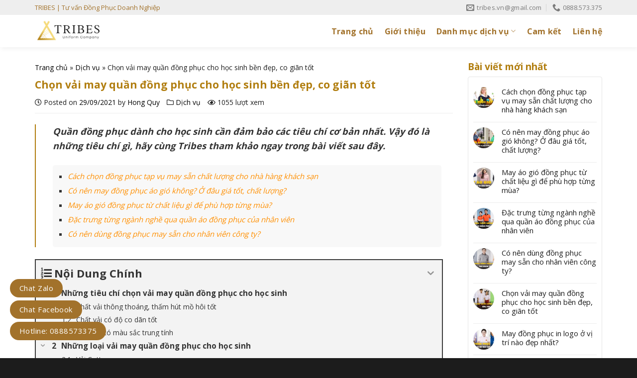

--- FILE ---
content_type: text/html; charset=UTF-8
request_url: https://tribes.vn/chon-vai-may-quan-dong-phuc-cho-hoc-sinh-ben-dep-co-gian-tot/
body_size: 24133
content:
<!DOCTYPE html>
<!--[if IE 9 ]> <html lang="vi" prefix="og: http://ogp.me/ns#" class="ie9 loading-site no-js"> <![endif]-->
<!--[if IE 8 ]> <html lang="vi" prefix="og: http://ogp.me/ns#" class="ie8 loading-site no-js"> <![endif]-->
<!--[if (gte IE 9)|!(IE)]><!--><html lang="vi" prefix="og: http://ogp.me/ns#" class="loading-site no-js"> <!--<![endif]-->
<head>
	<meta charset="UTF-8" />
	<meta name="viewport" content="width=device-width, initial-scale=1.0, maximum-scale=1.0, user-scalable=no" />

	<link rel="profile" href="http://gmpg.org/xfn/11" />
	<link rel="pingback" href="https://tribes.vn/xmlrpc.php" />

	<script>(function(html){html.className = html.className.replace(/\bno-js\b/,'js')})(document.documentElement);</script>
<title>Chọn vải may quần đồng phục cho học sinh bền đẹp, co giãn tốt - TRIBES</title>
<meta name='robots' content='max-image-preview:large' />
<meta name="viewport" content="width=device-width, initial-scale=1, maximum-scale=1" />
<!-- This site is optimized with the Yoast SEO Premium plugin v8.4 - https://yoast.com/wordpress/plugins/seo/ -->
<meta name="description" content="Quần đồng phục dành cho học sinh cần đảm bảo an toàn, bền đẹp. Cùng Tribes tìm hiểu những tiêu chí may quần đồng phục cho học sinh nhé!"/>
<link rel="canonical" href="https://tribes.vn/chon-vai-may-quan-dong-phuc-cho-hoc-sinh-ben-dep-co-gian-tot/" />
<meta property="og:locale" content="vi_VN" />
<meta property="og:type" content="article" />
<meta property="og:title" content="Chọn vải may quần đồng phục cho học sinh bền đẹp, co giãn tốt - TRIBES" />
<meta property="og:description" content="Quần đồng phục dành cho học sinh cần đảm bảo an toàn, bền đẹp. Cùng Tribes tìm hiểu những tiêu chí may quần đồng phục cho học sinh nhé!" />
<meta property="og:url" content="https://tribes.vn/chon-vai-may-quan-dong-phuc-cho-hoc-sinh-ben-dep-co-gian-tot/" />
<meta property="og:site_name" content="TRIBES" />
<meta property="article:tag" content="áo đồng phục" />
<meta property="article:tag" content="đồng phục học sinh" />
<meta property="article:section" content="Dịch vụ" />
<meta property="article:published_time" content="2021-09-29T15:23:45+07:00" />
<meta property="og:image" content="https://tribes.vn/wp-content/uploads/2021/09/quan-dong-phuc.jpg" />
<meta property="og:image:secure_url" content="https://tribes.vn/wp-content/uploads/2021/09/quan-dong-phuc.jpg" />
<meta property="og:image:width" content="1200" />
<meta property="og:image:height" content="628" />
<meta name="twitter:card" content="summary_large_image" />
<meta name="twitter:description" content="Quần đồng phục dành cho học sinh cần đảm bảo an toàn, bền đẹp. Cùng Tribes tìm hiểu những tiêu chí may quần đồng phục cho học sinh nhé!" />
<meta name="twitter:title" content="Chọn vải may quần đồng phục cho học sinh bền đẹp, co giãn tốt - TRIBES" />
<meta name="twitter:image" content="https://tribes.vn/wp-content/uploads/2021/09/quan-dong-phuc.jpg" />
<script type='application/ld+json'>{"@context":"https:\/\/schema.org","@type":"BreadcrumbList","itemListElement":[{"@type":"ListItem","position":1,"item":{"@id":"https:\/\/tribes.vn\/","name":"Trang ch\u1ee7"}},{"@type":"ListItem","position":2,"item":{"@id":"https:\/\/tribes.vn\/dich-vu\/","name":"D\u1ecbch v\u1ee5"}},{"@type":"ListItem","position":3,"item":{"@id":"https:\/\/tribes.vn\/chon-vai-may-quan-dong-phuc-cho-hoc-sinh-ben-dep-co-gian-tot\/","name":"Ch\u1ecdn v\u1ea3i may qu\u1ea7n \u0111\u1ed3ng ph\u1ee5c cho h\u1ecdc sinh b\u1ec1n \u0111\u1eb9p, co gi\u00e3n t\u1ed1t"}}]}</script>
<!-- / Yoast SEO Premium plugin. -->

<link rel='dns-prefetch' href='//fonts.googleapis.com' />
<link rel="alternate" type="application/rss+xml" title="Dòng thông tin TRIBES &raquo;" href="https://tribes.vn/feed/" />
<link rel="alternate" type="application/rss+xml" title="TRIBES &raquo; Dòng bình luận" href="https://tribes.vn/comments/feed/" />
<link rel="alternate" type="application/rss+xml" title="TRIBES &raquo; Chọn vải may quần đồng phục cho học sinh bền đẹp, co giãn tốt Dòng bình luận" href="https://tribes.vn/chon-vai-may-quan-dong-phuc-cho-hoc-sinh-ben-dep-co-gian-tot/feed/" />
<link rel="alternate" title="oNhúng (JSON)" type="application/json+oembed" href="https://tribes.vn/wp-json/oembed/1.0/embed?url=https%3A%2F%2Ftribes.vn%2Fchon-vai-may-quan-dong-phuc-cho-hoc-sinh-ben-dep-co-gian-tot%2F" />
<link rel="alternate" title="oNhúng (XML)" type="text/xml+oembed" href="https://tribes.vn/wp-json/oembed/1.0/embed?url=https%3A%2F%2Ftribes.vn%2Fchon-vai-may-quan-dong-phuc-cho-hoc-sinh-ben-dep-co-gian-tot%2F&#038;format=xml" />
<style id='wp-img-auto-sizes-contain-inline-css' type='text/css'>
img:is([sizes=auto i],[sizes^="auto," i]){contain-intrinsic-size:3000px 1500px}
/*# sourceURL=wp-img-auto-sizes-contain-inline-css */
</style>
<style id='wp-emoji-styles-inline-css' type='text/css'>

	img.wp-smiley, img.emoji {
		display: inline !important;
		border: none !important;
		box-shadow: none !important;
		height: 1em !important;
		width: 1em !important;
		margin: 0 0.07em !important;
		vertical-align: -0.1em !important;
		background: none !important;
		padding: 0 !important;
	}
/*# sourceURL=wp-emoji-styles-inline-css */
</style>
<style id='wp-block-library-inline-css' type='text/css'>
:root{--wp-block-synced-color:#7a00df;--wp-block-synced-color--rgb:122,0,223;--wp-bound-block-color:var(--wp-block-synced-color);--wp-editor-canvas-background:#ddd;--wp-admin-theme-color:#007cba;--wp-admin-theme-color--rgb:0,124,186;--wp-admin-theme-color-darker-10:#006ba1;--wp-admin-theme-color-darker-10--rgb:0,107,160.5;--wp-admin-theme-color-darker-20:#005a87;--wp-admin-theme-color-darker-20--rgb:0,90,135;--wp-admin-border-width-focus:2px}@media (min-resolution:192dpi){:root{--wp-admin-border-width-focus:1.5px}}.wp-element-button{cursor:pointer}:root .has-very-light-gray-background-color{background-color:#eee}:root .has-very-dark-gray-background-color{background-color:#313131}:root .has-very-light-gray-color{color:#eee}:root .has-very-dark-gray-color{color:#313131}:root .has-vivid-green-cyan-to-vivid-cyan-blue-gradient-background{background:linear-gradient(135deg,#00d084,#0693e3)}:root .has-purple-crush-gradient-background{background:linear-gradient(135deg,#34e2e4,#4721fb 50%,#ab1dfe)}:root .has-hazy-dawn-gradient-background{background:linear-gradient(135deg,#faaca8,#dad0ec)}:root .has-subdued-olive-gradient-background{background:linear-gradient(135deg,#fafae1,#67a671)}:root .has-atomic-cream-gradient-background{background:linear-gradient(135deg,#fdd79a,#004a59)}:root .has-nightshade-gradient-background{background:linear-gradient(135deg,#330968,#31cdcf)}:root .has-midnight-gradient-background{background:linear-gradient(135deg,#020381,#2874fc)}:root{--wp--preset--font-size--normal:16px;--wp--preset--font-size--huge:42px}.has-regular-font-size{font-size:1em}.has-larger-font-size{font-size:2.625em}.has-normal-font-size{font-size:var(--wp--preset--font-size--normal)}.has-huge-font-size{font-size:var(--wp--preset--font-size--huge)}.has-text-align-center{text-align:center}.has-text-align-left{text-align:left}.has-text-align-right{text-align:right}.has-fit-text{white-space:nowrap!important}#end-resizable-editor-section{display:none}.aligncenter{clear:both}.items-justified-left{justify-content:flex-start}.items-justified-center{justify-content:center}.items-justified-right{justify-content:flex-end}.items-justified-space-between{justify-content:space-between}.screen-reader-text{border:0;clip-path:inset(50%);height:1px;margin:-1px;overflow:hidden;padding:0;position:absolute;width:1px;word-wrap:normal!important}.screen-reader-text:focus{background-color:#ddd;clip-path:none;color:#444;display:block;font-size:1em;height:auto;left:5px;line-height:normal;padding:15px 23px 14px;text-decoration:none;top:5px;width:auto;z-index:100000}html :where(.has-border-color){border-style:solid}html :where([style*=border-top-color]){border-top-style:solid}html :where([style*=border-right-color]){border-right-style:solid}html :where([style*=border-bottom-color]){border-bottom-style:solid}html :where([style*=border-left-color]){border-left-style:solid}html :where([style*=border-width]){border-style:solid}html :where([style*=border-top-width]){border-top-style:solid}html :where([style*=border-right-width]){border-right-style:solid}html :where([style*=border-bottom-width]){border-bottom-style:solid}html :where([style*=border-left-width]){border-left-style:solid}html :where(img[class*=wp-image-]){height:auto;max-width:100%}:where(figure){margin:0 0 1em}html :where(.is-position-sticky){--wp-admin--admin-bar--position-offset:var(--wp-admin--admin-bar--height,0px)}@media screen and (max-width:600px){html :where(.is-position-sticky){--wp-admin--admin-bar--position-offset:0px}}

/*# sourceURL=wp-block-library-inline-css */
</style><style id='global-styles-inline-css' type='text/css'>
:root{--wp--preset--aspect-ratio--square: 1;--wp--preset--aspect-ratio--4-3: 4/3;--wp--preset--aspect-ratio--3-4: 3/4;--wp--preset--aspect-ratio--3-2: 3/2;--wp--preset--aspect-ratio--2-3: 2/3;--wp--preset--aspect-ratio--16-9: 16/9;--wp--preset--aspect-ratio--9-16: 9/16;--wp--preset--color--black: #000000;--wp--preset--color--cyan-bluish-gray: #abb8c3;--wp--preset--color--white: #ffffff;--wp--preset--color--pale-pink: #f78da7;--wp--preset--color--vivid-red: #cf2e2e;--wp--preset--color--luminous-vivid-orange: #ff6900;--wp--preset--color--luminous-vivid-amber: #fcb900;--wp--preset--color--light-green-cyan: #7bdcb5;--wp--preset--color--vivid-green-cyan: #00d084;--wp--preset--color--pale-cyan-blue: #8ed1fc;--wp--preset--color--vivid-cyan-blue: #0693e3;--wp--preset--color--vivid-purple: #9b51e0;--wp--preset--gradient--vivid-cyan-blue-to-vivid-purple: linear-gradient(135deg,rgb(6,147,227) 0%,rgb(155,81,224) 100%);--wp--preset--gradient--light-green-cyan-to-vivid-green-cyan: linear-gradient(135deg,rgb(122,220,180) 0%,rgb(0,208,130) 100%);--wp--preset--gradient--luminous-vivid-amber-to-luminous-vivid-orange: linear-gradient(135deg,rgb(252,185,0) 0%,rgb(255,105,0) 100%);--wp--preset--gradient--luminous-vivid-orange-to-vivid-red: linear-gradient(135deg,rgb(255,105,0) 0%,rgb(207,46,46) 100%);--wp--preset--gradient--very-light-gray-to-cyan-bluish-gray: linear-gradient(135deg,rgb(238,238,238) 0%,rgb(169,184,195) 100%);--wp--preset--gradient--cool-to-warm-spectrum: linear-gradient(135deg,rgb(74,234,220) 0%,rgb(151,120,209) 20%,rgb(207,42,186) 40%,rgb(238,44,130) 60%,rgb(251,105,98) 80%,rgb(254,248,76) 100%);--wp--preset--gradient--blush-light-purple: linear-gradient(135deg,rgb(255,206,236) 0%,rgb(152,150,240) 100%);--wp--preset--gradient--blush-bordeaux: linear-gradient(135deg,rgb(254,205,165) 0%,rgb(254,45,45) 50%,rgb(107,0,62) 100%);--wp--preset--gradient--luminous-dusk: linear-gradient(135deg,rgb(255,203,112) 0%,rgb(199,81,192) 50%,rgb(65,88,208) 100%);--wp--preset--gradient--pale-ocean: linear-gradient(135deg,rgb(255,245,203) 0%,rgb(182,227,212) 50%,rgb(51,167,181) 100%);--wp--preset--gradient--electric-grass: linear-gradient(135deg,rgb(202,248,128) 0%,rgb(113,206,126) 100%);--wp--preset--gradient--midnight: linear-gradient(135deg,rgb(2,3,129) 0%,rgb(40,116,252) 100%);--wp--preset--font-size--small: 13px;--wp--preset--font-size--medium: 20px;--wp--preset--font-size--large: 36px;--wp--preset--font-size--x-large: 42px;--wp--preset--spacing--20: 0.44rem;--wp--preset--spacing--30: 0.67rem;--wp--preset--spacing--40: 1rem;--wp--preset--spacing--50: 1.5rem;--wp--preset--spacing--60: 2.25rem;--wp--preset--spacing--70: 3.38rem;--wp--preset--spacing--80: 5.06rem;--wp--preset--shadow--natural: 6px 6px 9px rgba(0, 0, 0, 0.2);--wp--preset--shadow--deep: 12px 12px 50px rgba(0, 0, 0, 0.4);--wp--preset--shadow--sharp: 6px 6px 0px rgba(0, 0, 0, 0.2);--wp--preset--shadow--outlined: 6px 6px 0px -3px rgb(255, 255, 255), 6px 6px rgb(0, 0, 0);--wp--preset--shadow--crisp: 6px 6px 0px rgb(0, 0, 0);}:where(.is-layout-flex){gap: 0.5em;}:where(.is-layout-grid){gap: 0.5em;}body .is-layout-flex{display: flex;}.is-layout-flex{flex-wrap: wrap;align-items: center;}.is-layout-flex > :is(*, div){margin: 0;}body .is-layout-grid{display: grid;}.is-layout-grid > :is(*, div){margin: 0;}:where(.wp-block-columns.is-layout-flex){gap: 2em;}:where(.wp-block-columns.is-layout-grid){gap: 2em;}:where(.wp-block-post-template.is-layout-flex){gap: 1.25em;}:where(.wp-block-post-template.is-layout-grid){gap: 1.25em;}.has-black-color{color: var(--wp--preset--color--black) !important;}.has-cyan-bluish-gray-color{color: var(--wp--preset--color--cyan-bluish-gray) !important;}.has-white-color{color: var(--wp--preset--color--white) !important;}.has-pale-pink-color{color: var(--wp--preset--color--pale-pink) !important;}.has-vivid-red-color{color: var(--wp--preset--color--vivid-red) !important;}.has-luminous-vivid-orange-color{color: var(--wp--preset--color--luminous-vivid-orange) !important;}.has-luminous-vivid-amber-color{color: var(--wp--preset--color--luminous-vivid-amber) !important;}.has-light-green-cyan-color{color: var(--wp--preset--color--light-green-cyan) !important;}.has-vivid-green-cyan-color{color: var(--wp--preset--color--vivid-green-cyan) !important;}.has-pale-cyan-blue-color{color: var(--wp--preset--color--pale-cyan-blue) !important;}.has-vivid-cyan-blue-color{color: var(--wp--preset--color--vivid-cyan-blue) !important;}.has-vivid-purple-color{color: var(--wp--preset--color--vivid-purple) !important;}.has-black-background-color{background-color: var(--wp--preset--color--black) !important;}.has-cyan-bluish-gray-background-color{background-color: var(--wp--preset--color--cyan-bluish-gray) !important;}.has-white-background-color{background-color: var(--wp--preset--color--white) !important;}.has-pale-pink-background-color{background-color: var(--wp--preset--color--pale-pink) !important;}.has-vivid-red-background-color{background-color: var(--wp--preset--color--vivid-red) !important;}.has-luminous-vivid-orange-background-color{background-color: var(--wp--preset--color--luminous-vivid-orange) !important;}.has-luminous-vivid-amber-background-color{background-color: var(--wp--preset--color--luminous-vivid-amber) !important;}.has-light-green-cyan-background-color{background-color: var(--wp--preset--color--light-green-cyan) !important;}.has-vivid-green-cyan-background-color{background-color: var(--wp--preset--color--vivid-green-cyan) !important;}.has-pale-cyan-blue-background-color{background-color: var(--wp--preset--color--pale-cyan-blue) !important;}.has-vivid-cyan-blue-background-color{background-color: var(--wp--preset--color--vivid-cyan-blue) !important;}.has-vivid-purple-background-color{background-color: var(--wp--preset--color--vivid-purple) !important;}.has-black-border-color{border-color: var(--wp--preset--color--black) !important;}.has-cyan-bluish-gray-border-color{border-color: var(--wp--preset--color--cyan-bluish-gray) !important;}.has-white-border-color{border-color: var(--wp--preset--color--white) !important;}.has-pale-pink-border-color{border-color: var(--wp--preset--color--pale-pink) !important;}.has-vivid-red-border-color{border-color: var(--wp--preset--color--vivid-red) !important;}.has-luminous-vivid-orange-border-color{border-color: var(--wp--preset--color--luminous-vivid-orange) !important;}.has-luminous-vivid-amber-border-color{border-color: var(--wp--preset--color--luminous-vivid-amber) !important;}.has-light-green-cyan-border-color{border-color: var(--wp--preset--color--light-green-cyan) !important;}.has-vivid-green-cyan-border-color{border-color: var(--wp--preset--color--vivid-green-cyan) !important;}.has-pale-cyan-blue-border-color{border-color: var(--wp--preset--color--pale-cyan-blue) !important;}.has-vivid-cyan-blue-border-color{border-color: var(--wp--preset--color--vivid-cyan-blue) !important;}.has-vivid-purple-border-color{border-color: var(--wp--preset--color--vivid-purple) !important;}.has-vivid-cyan-blue-to-vivid-purple-gradient-background{background: var(--wp--preset--gradient--vivid-cyan-blue-to-vivid-purple) !important;}.has-light-green-cyan-to-vivid-green-cyan-gradient-background{background: var(--wp--preset--gradient--light-green-cyan-to-vivid-green-cyan) !important;}.has-luminous-vivid-amber-to-luminous-vivid-orange-gradient-background{background: var(--wp--preset--gradient--luminous-vivid-amber-to-luminous-vivid-orange) !important;}.has-luminous-vivid-orange-to-vivid-red-gradient-background{background: var(--wp--preset--gradient--luminous-vivid-orange-to-vivid-red) !important;}.has-very-light-gray-to-cyan-bluish-gray-gradient-background{background: var(--wp--preset--gradient--very-light-gray-to-cyan-bluish-gray) !important;}.has-cool-to-warm-spectrum-gradient-background{background: var(--wp--preset--gradient--cool-to-warm-spectrum) !important;}.has-blush-light-purple-gradient-background{background: var(--wp--preset--gradient--blush-light-purple) !important;}.has-blush-bordeaux-gradient-background{background: var(--wp--preset--gradient--blush-bordeaux) !important;}.has-luminous-dusk-gradient-background{background: var(--wp--preset--gradient--luminous-dusk) !important;}.has-pale-ocean-gradient-background{background: var(--wp--preset--gradient--pale-ocean) !important;}.has-electric-grass-gradient-background{background: var(--wp--preset--gradient--electric-grass) !important;}.has-midnight-gradient-background{background: var(--wp--preset--gradient--midnight) !important;}.has-small-font-size{font-size: var(--wp--preset--font-size--small) !important;}.has-medium-font-size{font-size: var(--wp--preset--font-size--medium) !important;}.has-large-font-size{font-size: var(--wp--preset--font-size--large) !important;}.has-x-large-font-size{font-size: var(--wp--preset--font-size--x-large) !important;}
/*# sourceURL=global-styles-inline-css */
</style>

<style id='classic-theme-styles-inline-css' type='text/css'>
/*! This file is auto-generated */
.wp-block-button__link{color:#fff;background-color:#32373c;border-radius:9999px;box-shadow:none;text-decoration:none;padding:calc(.667em + 2px) calc(1.333em + 2px);font-size:1.125em}.wp-block-file__button{background:#32373c;color:#fff;text-decoration:none}
/*# sourceURL=/wp-includes/css/classic-themes.min.css */
</style>
<link rel='stylesheet' id='contact-form-7-css' href='https://tribes.vn/wp-content/plugins/contact-form-7/includes/css/styles.css?ver=5.4.2' type='text/css' media='all' />
<link rel='stylesheet' id='related-posts-by-taxonomy-css' href='https://tribes.vn/wp-content/plugins/related-posts-by-taxonomy/includes/assets/css/styles.css?ver=6.9' type='text/css' media='all' />
<link rel='stylesheet' id='fixedtoc-style-css' href='https://tribes.vn/wp-content/plugins/fixed-toc/frontend/assets/css/ftoc.min.css?ver=3.1.24' type='text/css' media='all' />
<style id='fixedtoc-style-inline-css' type='text/css'>
.ftwp-in-post#ftwp-container-outer { height: auto; } #ftwp-container.ftwp-wrap #ftwp-contents { width: 820px; height: auto; } .ftwp-in-post#ftwp-container-outer #ftwp-contents { height: auto; } .ftwp-in-post#ftwp-container-outer.ftwp-float-none #ftwp-contents { width: 820px; } #ftwp-container.ftwp-wrap #ftwp-trigger { width: 50px; height: 50px; font-size: 30px; } #ftwp-container #ftwp-trigger.ftwp-border-medium { font-size: 29px; } #ftwp-container.ftwp-wrap #ftwp-header { font-size: 22px; font-family: inherit; } #ftwp-container.ftwp-wrap #ftwp-header-title { font-weight: bold; } #ftwp-container.ftwp-wrap #ftwp-list { font-size: 14px; font-family: inherit; } #ftwp-container #ftwp-list.ftwp-liststyle-decimal .ftwp-anchor::before { font-size: 14px; } #ftwp-container #ftwp-list.ftwp-strong-first>.ftwp-item>.ftwp-anchor .ftwp-text { font-size: 15.4px; } #ftwp-container #ftwp-list.ftwp-strong-first.ftwp-liststyle-decimal>.ftwp-item>.ftwp-anchor::before { font-size: 15.4px; } #ftwp-container.ftwp-wrap #ftwp-trigger { color: #333; background: rgba(243,243,243,0.95); } #ftwp-container.ftwp-wrap #ftwp-trigger { border-color: rgba(51,51,51,0.95); } #ftwp-container.ftwp-wrap #ftwp-contents { border-color: rgba(51,51,51,0.95); } #ftwp-container.ftwp-wrap #ftwp-header { color: #333; background: rgba(243,243,243,0.95); } #ftwp-container.ftwp-wrap #ftwp-contents:hover #ftwp-header { background: #f3f3f3; } #ftwp-container.ftwp-wrap #ftwp-list { color: #333; background: rgba(243,243,243,0.95); } #ftwp-container.ftwp-wrap #ftwp-contents:hover #ftwp-list { background: #f3f3f3; } #ftwp-container.ftwp-wrap #ftwp-list .ftwp-anchor:hover { color: #dd9933; } #ftwp-container.ftwp-wrap #ftwp-list .ftwp-anchor:focus, #ftwp-container.ftwp-wrap #ftwp-list .ftwp-active, #ftwp-container.ftwp-wrap #ftwp-list .ftwp-active:hover { color: #fff; } #ftwp-container.ftwp-wrap #ftwp-list .ftwp-text::before { background: rgba(221,51,51,0.95); } .ftwp-heading-target::before { background: rgba(221,51,51,0.95); }
/*# sourceURL=fixedtoc-style-inline-css */
</style>
<link rel='stylesheet' id='flatsome-main-css' href='https://tribes.vn/wp-content/themes/flatsome/assets/css/flatsome.css?ver=3.14.2' type='text/css' media='all' />
<style id='flatsome-main-inline-css' type='text/css'>
@font-face {
				font-family: "fl-icons";
				font-display: block;
				src: url(https://tribes.vn/wp-content/themes/flatsome/assets/css/icons/fl-icons.eot?v=3.14.2);
				src:
					url(https://tribes.vn/wp-content/themes/flatsome/assets/css/icons/fl-icons.eot#iefix?v=3.14.2) format("embedded-opentype"),
					url(https://tribes.vn/wp-content/themes/flatsome/assets/css/icons/fl-icons.woff2?v=3.14.2) format("woff2"),
					url(https://tribes.vn/wp-content/themes/flatsome/assets/css/icons/fl-icons.ttf?v=3.14.2) format("truetype"),
					url(https://tribes.vn/wp-content/themes/flatsome/assets/css/icons/fl-icons.woff?v=3.14.2) format("woff"),
					url(https://tribes.vn/wp-content/themes/flatsome/assets/css/icons/fl-icons.svg?v=3.14.2#fl-icons) format("svg");
			}
/*# sourceURL=flatsome-main-inline-css */
</style>
<link rel='stylesheet' id='flatsome-style-css' href='https://tribes.vn/wp-content/themes/vscn/style.css?ver=3.0' type='text/css' media='all' />
<link rel='stylesheet' id='flatsome-googlefonts-css' href='//fonts.googleapis.com/css?family=Open+Sans%3Aregular%2C700%2Cregular%2Cregular%7CDancing+Script%3Aregular%2C400&#038;display=swap&#038;ver=3.9' type='text/css' media='all' />
<script type="text/javascript" src="https://tribes.vn/wp-includes/js/jquery/jquery.min.js?ver=3.7.1" id="jquery-core-js"></script>
<script type="text/javascript" src="https://tribes.vn/wp-includes/js/jquery/jquery-migrate.min.js?ver=3.4.1" id="jquery-migrate-js"></script>
<link rel="https://api.w.org/" href="https://tribes.vn/wp-json/" /><link rel="alternate" title="JSON" type="application/json" href="https://tribes.vn/wp-json/wp/v2/posts/1732" /><link rel="EditURI" type="application/rsd+xml" title="RSD" href="https://tribes.vn/xmlrpc.php?rsd" />
<meta name="generator" content="WordPress 6.9" />
<link rel='shortlink' href='https://tribes.vn/?p=1732' />
<style>.bg{opacity: 0; transition: opacity 1s; -webkit-transition: opacity 1s;} .bg-loaded{opacity: 1;}</style><!--[if IE]><link rel="stylesheet" type="text/css" href="https://tribes.vn/wp-content/themes/flatsome/assets/css/ie-fallback.css"><script src="//cdnjs.cloudflare.com/ajax/libs/html5shiv/3.6.1/html5shiv.js"></script><script>var head = document.getElementsByTagName('head')[0],style = document.createElement('style');style.type = 'text/css';style.styleSheet.cssText = ':before,:after{content:none !important';head.appendChild(style);setTimeout(function(){head.removeChild(style);}, 0);</script><script src="https://tribes.vn/wp-content/themes/flatsome/assets/libs/ie-flexibility.js"></script><![endif]--><!-- Google Tag Manager -->
<script>(function(w,d,s,l,i){w[l]=w[l]||[];w[l].push({'gtm.start':
new Date().getTime(),event:'gtm.js'});var f=d.getElementsByTagName(s)[0],
j=d.createElement(s),dl=l!='dataLayer'?'&l='+l:'';j.async=true;j.src=
'https://www.googletagmanager.com/gtm.js?id='+i+dl;f.parentNode.insertBefore(j,f);
})(window,document,'script','dataLayer','GTM-PMCGKRH');</script>
<!-- End Google Tag Manager --><link rel="icon" href="https://tribes.vn/wp-content/uploads/2021/09/cropped-TRIBES_Favicon-32x32.png" sizes="32x32" />
<link rel="icon" href="https://tribes.vn/wp-content/uploads/2021/09/cropped-TRIBES_Favicon-192x192.png" sizes="192x192" />
<link rel="apple-touch-icon" href="https://tribes.vn/wp-content/uploads/2021/09/cropped-TRIBES_Favicon-180x180.png" />
<meta name="msapplication-TileImage" content="https://tribes.vn/wp-content/uploads/2021/09/cropped-TRIBES_Favicon-270x270.png" />
<style id="custom-css" type="text/css">:root {--primary-color: #b17e10;}.full-width .ubermenu-nav, .container, .row{max-width: 1170px}.row.row-collapse{max-width: 1140px}.row.row-small{max-width: 1162.5px}.row.row-large{max-width: 1200px}.header-main{height: 65px}#logo img{max-height: 65px}#logo{width:170px;}#logo img{padding:5px 0;}.header-bottom{min-height: 10px}.header-top{min-height: 30px}.transparent .header-main{height: 30px}.transparent #logo img{max-height: 30px}.has-transparent + .page-title:first-of-type,.has-transparent + #main > .page-title,.has-transparent + #main > div > .page-title,.has-transparent + #main .page-header-wrapper:first-of-type .page-title{padding-top: 60px;}.header.show-on-scroll,.stuck .header-main{height:50px!important}.stuck #logo img{max-height: 50px!important}.header-bg-color, .header-wrapper {background-color: rgba(255,255,255,0.9)}.header-bottom {background-color: #f1f1f1}.header-main .nav > li > a{line-height: 16px }.stuck .header-main .nav > li > a{line-height: 7px }@media (max-width: 549px) {.header-main{height: 70px}#logo img{max-height: 70px}}.nav-dropdown{font-size:95%}.header-top{background-color:#eeeeee!important;}/* Color */.accordion-title.active, .has-icon-bg .icon .icon-inner,.logo a, .primary.is-underline, .primary.is-link, .badge-outline .badge-inner, .nav-outline > li.active> a,.nav-outline >li.active > a, .cart-icon strong,[data-color='primary'], .is-outline.primary{color: #b17e10;}/* Color !important */[data-text-color="primary"]{color: #b17e10!important;}/* Background Color */[data-text-bg="primary"]{background-color: #b17e10;}/* Background */.scroll-to-bullets a,.featured-title, .label-new.menu-item > a:after, .nav-pagination > li > .current,.nav-pagination > li > span:hover,.nav-pagination > li > a:hover,.has-hover:hover .badge-outline .badge-inner,button[type="submit"], .button.wc-forward:not(.checkout):not(.checkout-button), .button.submit-button, .button.primary:not(.is-outline),.featured-table .title,.is-outline:hover, .has-icon:hover .icon-label,.nav-dropdown-bold .nav-column li > a:hover, .nav-dropdown.nav-dropdown-bold > li > a:hover, .nav-dropdown-bold.dark .nav-column li > a:hover, .nav-dropdown.nav-dropdown-bold.dark > li > a:hover, .is-outline:hover, .tagcloud a:hover,.grid-tools a, input[type='submit']:not(.is-form), .box-badge:hover .box-text, input.button.alt,.nav-box > li > a:hover,.nav-box > li.active > a,.nav-pills > li.active > a ,.current-dropdown .cart-icon strong, .cart-icon:hover strong, .nav-line-bottom > li > a:before, .nav-line-grow > li > a:before, .nav-line > li > a:before,.banner, .header-top, .slider-nav-circle .flickity-prev-next-button:hover svg, .slider-nav-circle .flickity-prev-next-button:hover .arrow, .primary.is-outline:hover, .button.primary:not(.is-outline), input[type='submit'].primary, input[type='submit'].primary, input[type='reset'].button, input[type='button'].primary, .badge-inner{background-color: #b17e10;}/* Border */.nav-vertical.nav-tabs > li.active > a,.scroll-to-bullets a.active,.nav-pagination > li > .current,.nav-pagination > li > span:hover,.nav-pagination > li > a:hover,.has-hover:hover .badge-outline .badge-inner,.accordion-title.active,.featured-table,.is-outline:hover, .tagcloud a:hover,blockquote, .has-border, .cart-icon strong:after,.cart-icon strong,.blockUI:before, .processing:before,.loading-spin, .slider-nav-circle .flickity-prev-next-button:hover svg, .slider-nav-circle .flickity-prev-next-button:hover .arrow, .primary.is-outline:hover{border-color: #b17e10}.nav-tabs > li.active > a{border-top-color: #b17e10}.widget_shopping_cart_content .blockUI.blockOverlay:before { border-left-color: #b17e10 }.woocommerce-checkout-review-order .blockUI.blockOverlay:before { border-left-color: #b17e10 }/* Fill */.slider .flickity-prev-next-button:hover svg,.slider .flickity-prev-next-button:hover .arrow{fill: #b17e10;}/* Background Color */[data-icon-label]:after, .secondary.is-underline:hover,.secondary.is-outline:hover,.icon-label,.button.secondary:not(.is-outline),.button.alt:not(.is-outline), .badge-inner.on-sale, .button.checkout, .single_add_to_cart_button, .current .breadcrumb-step{ background-color:#f6db7b; }[data-text-bg="secondary"]{background-color: #f6db7b;}/* Color */.secondary.is-underline,.secondary.is-link, .secondary.is-outline,.stars a.active, .star-rating:before, .woocommerce-page .star-rating:before,.star-rating span:before, .color-secondary{color: #f6db7b}/* Color !important */[data-text-color="secondary"]{color: #f6db7b!important;}/* Border */.secondary.is-outline:hover{border-color:#f6db7b}.success.is-underline:hover,.success.is-outline:hover,.success{background-color: #f6db7b}.success-color, .success.is-link, .success.is-outline{color: #f6db7b;}.success-border{border-color: #f6db7b!important;}/* Color !important */[data-text-color="success"]{color: #f6db7b!important;}/* Background Color */[data-text-bg="success"]{background-color: #f6db7b;}.alert.is-underline:hover,.alert.is-outline:hover,.alert{background-color: #58595b}.alert.is-link, .alert.is-outline, .color-alert{color: #58595b;}/* Color !important */[data-text-color="alert"]{color: #58595b!important;}/* Background Color */[data-text-bg="alert"]{background-color: #58595b;}body{font-size: 95%;}@media screen and (max-width: 549px){body{font-size: 100%;}}body{font-family:"Open Sans", sans-serif}body{font-weight: 0}body{color: #1e1e1e}.nav > li > a {font-family:"Open Sans", sans-serif;}.mobile-sidebar-levels-2 .nav > li > ul > li > a {font-family:"Open Sans", sans-serif;}.nav > li > a {font-weight: 0;}.mobile-sidebar-levels-2 .nav > li > ul > li > a {font-weight: 0;}h1,h2,h3,h4,h5,h6,.heading-font, .off-canvas-center .nav-sidebar.nav-vertical > li > a{font-family: "Open Sans", sans-serif;}h1,h2,h3,h4,h5,h6,.heading-font,.banner h1,.banner h2{font-weight: 700;}h1,h2,h3,h4,h5,h6,.heading-font{color: #000000;}.alt-font{font-family: "Dancing Script", sans-serif;}.alt-font{font-weight: 400!important;}.header:not(.transparent) .header-nav-main.nav > li > a {color: #303030;}.header:not(.transparent) .header-nav-main.nav > li > a:hover,.header:not(.transparent) .header-nav-main.nav > li.active > a,.header:not(.transparent) .header-nav-main.nav > li.current > a,.header:not(.transparent) .header-nav-main.nav > li > a.active,.header:not(.transparent) .header-nav-main.nav > li > a.current{color: #2b9c4e;}.header-nav-main.nav-line-bottom > li > a:before,.header-nav-main.nav-line-grow > li > a:before,.header-nav-main.nav-line > li > a:before,.header-nav-main.nav-box > li > a:hover,.header-nav-main.nav-box > li.active > a,.header-nav-main.nav-pills > li > a:hover,.header-nav-main.nav-pills > li.active > a{color:#FFF!important;background-color: #2b9c4e;}a{color: #000000;}a:hover{color: #b17e10;}.tagcloud a:hover{border-color: #b17e10;background-color: #b17e10;}.absolute-footer, html{background-color: #1c1c1c}/* Custom CSS */#header-contact li a{text-transform:none; font-size:13px}.nav>li.html{font-size:13px !important; color:#a2722b}body{word-break: break-word}.header-main .nav > li > a {font-size:16px; font-weight:bold;color: #a2722b !important; text-transform:none}.form-lien-he .row-form .right{padding-left:7px; width:50%; display:inline-block}.form-lien-he .row-form .left{padding-right:7px; width:49%; display:inline-block}.form-lien-he .row-form{display:inline-block; width:100%;clear:both}.form-lien-he{box-shadow: 2px 2px 10px #d6d6d6;padding: 20px;}.page-right-sidebar .large-9, .blog-single .large-9, .blog-archive .large-9{border-right:0}.page-right-sidebar .large-3, .blog-single .large-3, .blog-archive .large-3{border-left:0; padding-left:0}.header-main {box-shadow: 2px 2px 10px #00000012;}.nav-dropdown{border: 0px solid #ddd; padding: 0;}.nav-dropdown>li>a {border-bottom: 1px solid #ececec;color: #4c4c4c;}.button span{font-weight:normal}.gioi-thieu-section .icon-box{border: 1px solid #b17e10;padding: 20px 10px;border-radius: 10px;margin-bottom: 20px;}.tieu-chi-section .icon-box .icon-box-text{padding:0 10px}.tieu-chi-section .cot1{padding: 0 15.8px 0px;}.keu-goi-hanh-dong-section .cot8 p{margin-bottom:12px}.keu-goi-hanh-dong-section h3{margin-bottom:3px; padding-top:13px}.con-so-an-tuong-section .col{padding-bottom:0}.tieu-chi-section .col.large-12{padding-bottom:5px}.section-title{margin-bottom:5px}.box-blog-post .is-divider{display:none}.list-post .post-item .post-title:hover{color:#000000}.con-so-an-tuong-section img{border-radius:6px}.list-post .post-item .post-title{margin-bottom:10px; font-size:15px}.tin-tuc-section .col{padding-bottom:0}.dac-diem-section{margin-top:-50px}.dac-diem-section .col, .dac-diem-section{padding-bottom:0 !important}.section-title-container {margin-bottom: 0;}.section-title b{background:#ffffff00}.tieu-chi-section .cot1 .col-inner{box-shadow: 2px 2px 20px #0000000d;background: white;padding: 0 0 20px;}.tieu-chi-section .icon-box .icon-box-img{margin: 0 auto 5px !important;}.tieu-chi-section .icon-box-img img{padding-top:0; border: 3px solid white;border-radius: 99%;}.tieu-chi-section .icon-box{margin-top:-65px}.keu-goi-hanh-dong-section .col{padding-bottom:0}.keu-goi-hanh-dong-section .row-icon .icon-box-img {margin: 0 auto 4px;}.gioi-thieu-section .col.large-12, .gioi-thieu-section .col.medium-4{padding-bottom:0}.keu-goi-hanh-dong-section .row-icon .col{padding: 0 2.8px 0;}.gioi-thieu-section .cot1{padding: 0 20px 0px;}.absolute-footer{font-size:13px}.footer-secondary {padding: 0;}input[type='email'], input[type='search'], input[type='number'], input[type='url'], input[type='tel'], input[type='text'], textarea, input[type='submit']{border-radius:4px; box-shadow:none}#breadcrumbs {text-align: left;margin-bottom: 10px;font-size: 14px;padding: 0;}.meta-related ul {background: #F8F8F8;padding: 10px;border-radius: 5px;}.meta-related ul li {list-style: square;font-size: 15px;margin-bottom: 5px;}.meta-related ul li a {color: #ff8f00;text-transform: none;}.meta-related ul li a:hover {color: #B17E10;}.blog-single .blog-share {text-align: left!important;}footer.entry-meta {font-size: .8em;border-top: 1px solid #ececec;border-bottom: 2px solid #ececec;padding: .5em 0 .6em;}.blog-single .danh-muc, .blog-single .the-tim-kiem {font-size: 15px;}.bai-viet-lien-quan h2 {margin-top:20px;font-weight: 700;font-size: 20px;color: #B17E10;}.bai-viet-lien-quan ul {margin-bottom: 0;display: inline-block;width: 100%;}.bai-viet-lien-quan ul li {list-style: none;width: 33.33%;float: left;padding-left: 7px;padding-right: 7px;}.thong-tin-tac-gia {background: #F8F8F8;padding: 15px;border-radius: 5px;display: inline-block;width: 100%;clear: both;border: 1px dashed #B17E10;}.thong-tin-tac-gia .left {width: 15%;float: left;display: inline-block;}.thong-tin-tac-gia .right {padding-left: 15px;width: 85%;float: right;display: inline-block;text-align: left;}.thong-tin-tac-gia h4 {margin-bottom: 4px;font-size: 19px;font-weight: bold;color: #B17E10;}.header-main .nav > li > a:hover{color:#2b9c4e}.bai-viet-lien-quan ul li h3 { height: 45px;overflow: hidden;font-size: 15px;font-weight: bold;color: #000;margin-top: 7px;line-height: 21px;}.bai-viet-lien-quan img{border-radius:5px;} .bai-viet-lien-quan ul li h3:hover{color:#b17e10}.entry-content {padding-top: 0;padding-bottom: 0;}.is-divider, .blog-single .entry-header .entry-meta{display:none}.ngay-cap-nhat, .thu-muc-bv {margin-right: 10px;}.blog-single .thong-tin-them {font-size: 14px;display: block;border-bottom: 1px solid #ececec;padding-bottom: 10px;}.blog-single h1.entry-title{letter-spacing: 0;font-size: 21px;color: #B17E10;}.recent-blog-posts-li a:hover{color:#b17e10}.recent-blog-posts-li a {font-size: 15px;color: #1d1d1d;}.blog-archive .archive-page-header .page-title {text-align: left;text-transform: none;letter-spacing: 0;font-size: 22px;font-weight: bold;color: #B17E10;}.blog-archive .post-item .post-title {font-size: 18px;font-weight: bold;margin-bottom: 14px;color: #000000;}.blog-archive .post-item {padding-bottom: 10px;}.blog-archive .post-item a:hover {color: #b17e10;}.archive-page-header .large-12 {padding-bottom: 10px;}.blog-archive .post-item .box-image .image-cover {border-radius: 5px;}.blog-archive .large-9 .badge {display: none;}.blog-archive .post-item:hover .post-title {color: #b17e10;}.blog-archive .taxonomy-description p{margin-bottom: 10px;}.blog-archive .taxonomy-description {text-align: left;font-size: 15px;}span.widget-title {display: block;margin-bottom: 10px;font-size: 19px;font-weight: bold;text-transform: none;letter-spacing: 0;color:#B17E10;}.recent-blog-posts-li .badge .badge-inner {border-radius: 99%;}.widget ul {border-radius: 4px;margin: 0;border: 1px solid #e5e5e5;padding: 10px;}.list-post .post-item .from_the_blog_excerpt{height: 42px;overflow: hidden;}a.back-to-top{background:#b17e10 !important; border: none !important; color:white}/* Custom CSS Mobile */@media (max-width: 549px){.off-canvas-left.mfp-ready .mfp-content{background:#a2722b}.off-canvas:not(.off-canvas-center) .nav-vertical li>a {padding-left: 20px;color: white;text-transform: none;font-size: 17px;padding-top: 12px;padding-bottom: 12px;}.nav-sidebar.nav-vertical>li+li {border-top: 1px solid #C0C0C0;border-bottom: 2px solid #C0C0C0;}.nav-sidebar.nav-vertical ul.children li a{border-bottom: 1px solid #a2722b;font-size: 15px;}.nav-sidebar.nav-vertical ul.children li{padding-left:0}.nav-sidebar.nav-vertical ul.children{background:#a2722b; padding-bottom:0}.gioi-thieu-section .cot1 {padding: 0 10px 0px;}.gioi-thieu-section .icon-box .icon-box-text{font-size:15px}.gioi-thieu-section{padding-top:30px !important; padding-bottom:30px !important}body{font-size:15px}.tin-tuc-section .col.post-item .from_the_blog_excerpt {display:none}.keu-goi-hanh-dong-section .row-icon .col{flex-basis:33.33%; max-width:33.33%}.tieu-chi-section .cot1 .col-inner{margin-bottom:20px}.tin-tuc-section .col.post-item, .blog-archive .post-item{flex-basis:50%; max-width:50%;}.footer-section .cot1{display:none}.blog-archive .post-item .box-text{padding-bottom:0}.blog-archive .post-item .from_the_blog_excerpt {display:none}.bai-viet-lien-quan ul li{width:50%;}.thong-tin-tac-gia .left{text-align:center}.thong-tin-tac-gia .left, .thong-tin-tac-gia .right{width:100%; padding-left:0; padding-right:0}.bai-viet-lien-quan ul li h3{height:auto; font-size:15px}.blog-archive .post-item .post-title{font-size:15px}.blog-archive .post-item:nth-child(2n+2){padding-left:7px}.blog-archive .post-item:nth-child(2n+1){padding-right:7px}.list-post .post-item .post-title{font-size:14px}.page-right-sidebar .large-3, .blog-single .large-3, .blog-archive .large-3{padding-left:15px}.form-lien-he .row-form .left, .form-lien-he .row-form .right{width:100%; padding-left:0; padding-right:0}.footer-section .medium-4{flex-basis: 100%; max-width:100%}.gioi-thieu-section .col.medium-4{flex-basis:50%; max-width:50%}}.label-new.menu-item > a:after{content:"New";}.label-hot.menu-item > a:after{content:"Hot";}.label-sale.menu-item > a:after{content:"Sale";}.label-popular.menu-item > a:after{content:"Popular";}</style>
<link rel="stylesheet" href="https://use.fontawesome.com/releases/v5.8.1/css/all.css" integrity="sha384-50oBUHEmvpQ+1lW4y57PTFmhCaXp0ML5d60M1M7uH2+nqUivzIebhndOJK28anvf" crossorigin="anonymous">



</head>

<body class="wp-singular post-template-default single single-post postid-1732 single-format-standard wp-theme-flatsome wp-child-theme-vscn lightbox nav-dropdown-has-shadow nav-dropdown-has-border has-ftoc">


<a class="skip-link screen-reader-text" href="#main">Skip to content</a>

<div id="wrapper">


<header id="header" class="header has-sticky sticky-jump">
   <div class="header-wrapper">
	<div id="top-bar" class="header-top hide-for-sticky">
    <div class="flex-row container">
      <div class="flex-col hide-for-medium flex-left">
          <ul class="nav nav-left medium-nav-center nav-small  nav-">
              <li class="html custom html_topbar_left">TRIBES | Tư vấn Đồng Phục Doanh Nghiệp</li>          </ul>
      </div>

      <div class="flex-col hide-for-medium flex-center">
          <ul class="nav nav-center nav-small  nav-">
                        </ul>
      </div>

      <div class="flex-col hide-for-medium flex-right">
         <ul class="nav top-bar-nav nav-right nav-small  nav-">
              <li class="header-contact-wrapper">
		<ul id="header-contact" class="nav nav-divided nav-uppercase header-contact">
		
						<li class="">
			  <a href="mailto:tribes.vn@gmail.com" class="tooltip" title="tribes.vn@gmail.com">
				  <i class="icon-envelop" style="font-size:16px;"></i>			       <span>
			       	tribes.vn@gmail.com			       </span>
			  </a>
			</li>
					
			
						<li class="">
			  <a href="tel:0888.573.375" class="tooltip" title="0888.573.375">
			     <i class="icon-phone" style="font-size:16px;"></i>			      <span>0888.573.375</span>
			  </a>
			</li>
				</ul>
</li>          </ul>
      </div>

            <div class="flex-col show-for-medium flex-grow">
          <ul class="nav nav-center nav-small mobile-nav  nav-">
              <li class="html custom html_topbar_left">TRIBES | Tư vấn Đồng Phục Doanh Nghiệp</li>          </ul>
      </div>
      
    </div>
</div>
<div id="masthead" class="header-main ">
      <div class="header-inner flex-row container logo-left medium-logo-center" role="navigation">

          <!-- Logo -->
          <div id="logo" class="flex-col logo">
            <!-- Header logo -->
<a href="https://tribes.vn/" title="TRIBES - Dịch vụ thiết kế, may đồng phục doanh nghiệp chuyên nghiệp" rel="home">
    <img width="170" height="65" src="https://tribes.vn/wp-content/uploads/2021/08/tribes-logo-e1627946506390.png" class="header_logo header-logo" alt="TRIBES"/><img  width="170" height="65" src="https://tribes.vn/wp-content/uploads/2021/08/tribes-logo-e1627946506390.png" class="header-logo-dark" alt="TRIBES"/></a>
          </div>

          <!-- Mobile Left Elements -->
          <div class="flex-col show-for-medium flex-left">
            <ul class="mobile-nav nav nav-left ">
              <li class="nav-icon has-icon">
  		<a href="#" data-open="#main-menu" data-pos="left" data-bg="main-menu-overlay" data-color="" class="is-small" aria-label="Menu" aria-controls="main-menu" aria-expanded="false">
		
		  <i class="icon-menu" ></i>
		  		</a>
	</li>            </ul>
          </div>

          <!-- Left Elements -->
          <div class="flex-col hide-for-medium flex-left
            flex-grow">
            <ul class="header-nav header-nav-main nav nav-left  nav-size-medium nav-spacing-large nav-uppercase" >
                          </ul>
          </div>

          <!-- Right Elements -->
          <div class="flex-col hide-for-medium flex-right">
            <ul class="header-nav header-nav-main nav nav-right  nav-size-medium nav-spacing-large nav-uppercase">
              <li id="menu-item-33" class="menu-item menu-item-type-post_type menu-item-object-page menu-item-home menu-item-33 menu-item-design-default"><a href="https://tribes.vn/" class="nav-top-link">Trang chủ</a></li>
<li id="menu-item-337" class="menu-item menu-item-type-post_type menu-item-object-page menu-item-337 menu-item-design-default"><a href="https://tribes.vn/gioi-thieu/" class="nav-top-link">Giới thiệu</a></li>
<li id="menu-item-36" class="menu-item menu-item-type-taxonomy menu-item-object-category current-post-ancestor current-menu-parent current-post-parent menu-item-has-children menu-item-36 active menu-item-design-default has-dropdown"><a href="https://tribes.vn/dich-vu/" class="nav-top-link">Danh mục dịch vụ<i class="icon-angle-down" ></i></a>
<ul class="sub-menu nav-dropdown nav-dropdown-simple">
	<li id="menu-item-466" class="menu-item menu-item-type-post_type menu-item-object-page menu-item-466"><a href="https://tribes.vn/dich-vu-dong-phuc-doanh-nghiep/">Dịch vụ đồng phục doanh nghiệp</a></li>
	<li id="menu-item-461" class="menu-item menu-item-type-post_type menu-item-object-page menu-item-461"><a href="https://tribes.vn/may-dong-phuc-bao-ho-lao-dong/">Dịch vụ may đồng phục bảo hộ lao động</a></li>
	<li id="menu-item-465" class="menu-item menu-item-type-post_type menu-item-object-page menu-item-465"><a href="https://tribes.vn/dich-vu-may-dong-phuc-nha-hang/">Dịch vụ may đồng phục nhà hàng</a></li>
</ul>
</li>
<li id="menu-item-484" class="menu-item menu-item-type-post_type menu-item-object-page menu-item-484 menu-item-design-default"><a href="https://tribes.vn/cam-ket/" class="nav-top-link">Cam kết</a></li>
<li id="menu-item-32" class="menu-item menu-item-type-post_type menu-item-object-page menu-item-32 menu-item-design-default"><a href="https://tribes.vn/lien-he/" class="nav-top-link">Liên hệ</a></li>
            </ul>
          </div>

          <!-- Mobile Right Elements -->
          <div class="flex-col show-for-medium flex-right">
            <ul class="mobile-nav nav nav-right ">
              <li class="header-search header-search-dropdown has-icon has-dropdown menu-item-has-children">
		<a href="#" aria-label="Search" class="is-small"><i class="icon-search" ></i></a>
		<ul class="nav-dropdown nav-dropdown-simple">
	 	<li class="header-search-form search-form html relative has-icon">
	<div class="header-search-form-wrapper">
		<div class="searchform-wrapper ux-search-box relative is-normal"><form method="get" class="searchform" action="https://tribes.vn/" role="search">
		<div class="flex-row relative">
			<div class="flex-col flex-grow">
	   	   <input type="search" class="search-field mb-0" name="s" value="" id="s" placeholder="Search&hellip;" />
			</div>
			<div class="flex-col">
				<button type="submit" class="ux-search-submit submit-button secondary button icon mb-0" aria-label="Submit">
					<i class="icon-search" ></i>				</button>
			</div>
		</div>
    <div class="live-search-results text-left z-top"></div>
</form>
</div>	</div>
</li>	</ul>
</li>
            </ul>
          </div>

      </div>
     
      </div>
<div class="header-bg-container fill"><div class="header-bg-image fill"></div><div class="header-bg-color fill"></div></div>   </div><!-- header-wrapper-->
</header>


<main id="main" class="">

<div id="content" class="blog-wrapper blog-single page-wrapper">
	

<div class="row row-large ">
	
	<div class="large-9 col">


		


<article id="post-1732" class="post-1732 post type-post status-publish format-standard has-post-thumbnail hentry category-dich-vu tag-ao-dong-phuc tag-dong-phuc-hoc-sinh post-ftoc">
	<div class="article-inner ">
		<header class="entry-header">
	<div class="entry-header-text entry-header-text-top text-left">
			    <p id="breadcrumbs"><span><span><a href="https://tribes.vn/" >Trang chủ</a> » <span><a href="https://tribes.vn/dich-vu/" >Dịch vụ</a> » <span class="breadcrumb_last">Chọn vải may quần đồng phục cho học sinh bền đẹp, co giãn tốt</span></span></span></span></p><h1 class="entry-title">Chọn vải may quần đồng phục cho học sinh bền đẹp, co giãn tốt</h1><div class="thong-tin-them">
    <span class="far fa-clock"></span><span class="ngay-cap-nhat"> <span class="posted-on">Posted on <a href="https://tribes.vn/chon-vai-may-quan-dong-phuc-cho-hoc-sinh-ben-dep-co-gian-tot/" rel="bookmark"><time class="entry-date published updated" datetime="2021-09-29T22:23:45+07:00">29/09/2021</time></a></span><span class="byline"> by <span class="meta-author vcard"><a class="url fn n" href="https://tribes.vn/author/hongquy/">Hong Quy</a></span></span></span>
    <span class="far fa-folder"></span><span class="thu-muc-bv"> <a href="https://tribes.vn/dich-vu/" rel="category tag">Dịch vụ</a></span>
    <span class="far fa-eye"></span><span class="luot-xem"> 1055 lượt xem </span>
</div>

<div class="entry-divider is-divider small"></div>

	<div class="entry-meta uppercase is-xsmall">
		<span class="posted-on">Posted on <a href="https://tribes.vn/chon-vai-may-quan-dong-phuc-cho-hoc-sinh-ben-dep-co-gian-tot/" rel="bookmark"><time class="entry-date published updated" datetime="2021-09-29T22:23:45+07:00">29/09/2021</time></a></span><span class="byline"> by <span class="meta-author vcard"><a class="url fn n" href="https://tribes.vn/author/hongquy/">Hong Quy</a></span></span>	</div><!-- .entry-meta -->
	</div><!-- .entry-header -->

				</header><!-- post-header -->
		<div class="entry-content single-page">

	<div id="ftwp-postcontent"><blockquote><p><strong>Quần đồng phục dành cho học sinh cần đảm bảo các tiêu chí cơ bản nhất. Vậy đó là những tiêu chí gì, hãy cùng Tribes tham khảo ngay trong bài viết sau đây.</strong></p><div class='meta-related'><div class="rpbt_shortcode">

<ul>
					
			<li>
				<a href="https://tribes.vn/cach-chon-dong-phuc-tap-vu-may-san-chat-luong/">Cách chọn đồng phục tạp vụ may sẵn chất lượng cho nhà hàng khách sạn</a>
			</li>
					
			<li>
				<a href="https://tribes.vn/co-nen-may-dong-phuc-ao-gio-khong-o-dau-gia-tot-chat-luong/">Có nên may đồng phục áo gió không? Ở đâu giá tốt, chất lượng?</a>
			</li>
					
			<li>
				<a href="https://tribes.vn/may-ao-gio-dong-phuc-tu-chat-lieu-gi-de-phu-hop-tung-mua/">May áo gió đồng phục từ chất liệu gì để phù hợp từng mùa?</a>
			</li>
					
			<li>
				<a href="https://tribes.vn/dac-trung-tung-nganh-nghe-qua-quan-ao-dong-phuc-cua-nhan-vien/">Đặc trưng từng ngành nghề qua quần áo đồng phục của nhân viên</a>
			</li>
					
			<li>
				<a href="https://tribes.vn/co-nen-dung-dong-phuc-may-san-cho-nhan-vien-cong-ty/">Có nên dùng đồng phục may sẵn cho nhân viên công ty?</a>
			</li>
			</ul>
</div></div></blockquote>
<div id="ftwp-container-outer" class="ftwp-in-post ftwp-float-none"><div id="ftwp-container" class="ftwp-wrap ftwp-hidden-state ftwp-minimize ftwp-middle-left"><button type="button" id="ftwp-trigger" class="ftwp-shape-round ftwp-border-medium" title="click To Maximize The Table Of Contents"><span class="ftwp-trigger-icon ftwp-icon-number"></span></button><nav id="ftwp-contents" class="ftwp-shape-square ftwp-border-medium"><header id="ftwp-header"><span id="ftwp-header-control" class="ftwp-icon-number"></span><button type="button" id="ftwp-header-minimize" class="ftwp-icon-expand" aria-labelledby="ftwp-header-title" aria-label="Expand or collapse"></button><span id="ftwp-header-title">Nội Dung Chính</span></header><ol id="ftwp-list" class="ftwp-liststyle-decimal ftwp-effect-bounce-to-right ftwp-list-nest ftwp-strong-first ftwp-colexp ftwp-colexp-icon"><li class="ftwp-item ftwp-has-sub ftwp-expand"><button type="button" aria-label="Expand or collapse" class="ftwp-icon-expand"></button><a class="ftwp-anchor" href="#nhung-tieu-chi-chon-vai-may-quan-dong-phuc-cho-hoc-sinh"><span class="ftwp-text">Những tiêu chí chọn vải may quần đồng phục cho học sinh</span></a><ol class="ftwp-sub"><li class="ftwp-item"><a class="ftwp-anchor" href="#chat-vai-thong-thoang-tham-hut-mo-hoi-tot"><span class="ftwp-text">Chất vải thông thoáng, thấm hút mồ hôi tốt</span></a></li><li class="ftwp-item"><a class="ftwp-anchor" href="#chat-vai-co-do-co-dan-tot"><span class="ftwp-text">Chất vải có độ co dãn tốt</span></a></li><li class="ftwp-item"><a class="ftwp-anchor" href="#loai-vai-co-mau-sac-trung-tinh"><span class="ftwp-text">Loại vải có màu sắc trung tính</span></a></li></ol></li><li class="ftwp-item ftwp-has-sub ftwp-expand"><button type="button" aria-label="Expand or collapse" class="ftwp-icon-expand"></button><a class="ftwp-anchor" href="#nhung-loai-vai-may-quan-dong-phuc-cho-hoc-sinh"><span class="ftwp-text">Những loại vải may quần đồng phục cho học sinh</span></a><ol class="ftwp-sub"><li class="ftwp-item"><a class="ftwp-anchor" href="#vai-cotton"><span class="ftwp-text">Vải Cotton</span></a></li><li class="ftwp-item"><a class="ftwp-anchor" href="#vai-kaki"><span class="ftwp-text">Vải Kaki</span></a></li><li class="ftwp-item"><a class="ftwp-anchor" href="#vai-kate"><span class="ftwp-text">Vải Kate</span></a></li><li class="ftwp-item"><a class="ftwp-anchor" href="#vai-polyeste"><span class="ftwp-text">Vải Polyeste</span></a></li><li class="ftwp-item"><a class="ftwp-anchor" href="#vai-tuyet-mua"><span class="ftwp-text">Vải tuyết mưa</span></a></li></ol></li><li class="ftwp-item"><a class="ftwp-anchor" href="#chon-xuong-may-quan-dong-phuc-cho-hoc-sinh"><span class="ftwp-text">Chọn xưởng may quần đồng phục cho học sinh</span></a></li></ol></nav></div></div><h2 id="nhung-tieu-chi-chon-vai-may-quan-dong-phuc-cho-hoc-sinh" class="ftwp-heading">Những tiêu chí chọn vải may quần đồng phục cho học sinh</h2>
<p>May quần đồng phục cho học sinh cần chọn vải tốt để đảm bảo các con mặc được an toàn, thoải mái nhất.</p>
<h3 id="chat-vai-thong-thoang-tham-hut-mo-hoi-tot" class="ftwp-heading">Chất vải thông thoáng, thấm hút mồ hôi tốt</h3>
<p>Đây là tiêu chí quan trọng hàng đầu trong việc thiết kế quần áo, trang phục hàng ngày. Thoáng mát sẽ mang đến sự dễ chịu, thoải mái cho người mặc. Đặc biệt đối với học sinh, các con có những hoạt động thể thao ngoài trời. Nếu quần đồng phục không đảm bảo sự thông thoáng, thấm hút mồ hôi tốt, các con không thể thoải mái học tập.</p>
<p>Bên cạnh đó, chất vải thấm hút mồ hôi tốt cũng giúp dáng quần đẹp hơn, phẳng phiu hơn. Những chất vải khác sẽ thô cứng, bí bách và dễ nhàu hơn.</p>
<figure id="attachment_1733" aria-describedby="caption-attachment-1733" style="width: 600px" class="wp-caption aligncenter"><img loading="lazy" decoding="async" class="lazy-load wp-image-1733" title="Quần đồng phục cần thấm hút mồ hôi tốt" src="data:image/svg+xml,%3Csvg%20viewBox%3D%220%200%20600%20964%22%20xmlns%3D%22http%3A%2F%2Fwww.w3.org%2F2000%2Fsvg%22%3E%3C%2Fsvg%3E" data-src="https://tribes.vn/wp-content/uploads/2021/09/quan-dong-phuc-3.jpg" alt="Quần đồng phục cần thấm hút mồ hôi tốt" width="600" height="964" srcset="" data-srcset="https://tribes.vn/wp-content/uploads/2021/09/quan-dong-phuc-3.jpg 747w, https://tribes.vn/wp-content/uploads/2021/09/quan-dong-phuc-3-187x300.jpg 187w, https://tribes.vn/wp-content/uploads/2021/09/quan-dong-phuc-3-637x1024.jpg 637w" sizes="auto, (max-width: 600px) 100vw, 600px" /><figcaption id="caption-attachment-1733" class="wp-caption-text">Quần đồng phục cần thấm hút mồ hôi tốt</figcaption></figure>
<h3 id="chat-vai-co-do-co-dan-tot" class="ftwp-heading">Chất vải có độ co dãn tốt</h3>
<p>Ngoài tiêu chí thoáng mát, thấm hút mồ hôi tối thì tiêu chí co dãn tốt cũng vô cùng quan trọng. Chiếc quần co dãn tốt sẽ bền hơn, mang đến sự mềm mại, thoải mái cho người mặc.</p>
<p>Khi mặc quần đồng phục co dãn tốt, các em sẽ có thể tự tin trong các hoạt động. Hiệu quả học tập cũng sẽ cao hơn.</p>
<figure id="attachment_1734" aria-describedby="caption-attachment-1734" style="width: 600px" class="wp-caption aligncenter"><img loading="lazy" decoding="async" class="lazy-load wp-image-1734" title="Quần đồng phục co dãn tốt giúp các em tự tin hơn trong các hoạt động học tập" src="data:image/svg+xml,%3Csvg%20viewBox%3D%220%200%20600%20610%22%20xmlns%3D%22http%3A%2F%2Fwww.w3.org%2F2000%2Fsvg%22%3E%3C%2Fsvg%3E" data-src="https://tribes.vn/wp-content/uploads/2021/09/quan-dong-phuc-4.jpg" alt="Quần đồng phục co dãn tốt giúp các em tự tin hơn trong các hoạt động học tập" width="600" height="610" srcset="" data-srcset="https://tribes.vn/wp-content/uploads/2021/09/quan-dong-phuc-4.jpg 830w, https://tribes.vn/wp-content/uploads/2021/09/quan-dong-phuc-4-295x300.jpg 295w, https://tribes.vn/wp-content/uploads/2021/09/quan-dong-phuc-4-768x781.jpg 768w" sizes="auto, (max-width: 600px) 100vw, 600px" /><figcaption id="caption-attachment-1734" class="wp-caption-text">Quần đồng phục co dãn tốt giúp các em tự tin hơn trong các hoạt động học tập</figcaption></figure>
<h3 id="loai-vai-co-mau-sac-trung-tinh" class="ftwp-heading">Loại vải có màu sắc trung tính</h3>
<p>Vì đối tượng là học sinh nên màu sắc của quần cũng vô cùng quan trọng. Màu sắc trung tính sẽ phù hợp với độ tuổi của các em. Màu trầm như đen hoặc xanh thẫm cũng giúp các em dễ phối với những trang phục khác để mặc đi chơi.</p>
<h2 id="nhung-loai-vai-may-quan-dong-phuc-cho-hoc-sinh" class="ftwp-heading">Những loại vải may quần đồng phục cho học sinh</h2>
<p>Với những tiêu chí trên, không phải loại vải nào cũng phù hợp để may quần đồng phục cho học sinh. Dưới đây là một số chất liệu thường được dùng để may quần cho học sinh.</p>
<h3 id="vai-cotton" class="ftwp-heading">Vải Cotton</h3>
<p>Vải cotton là chất liệu co dãn tốt, mềm mịn và thấm hút tốt. Ngoài ra,  loại vải này có độ bền cao, nhanh khô và dễ dàng giặt tay hay giặt máy. Đặc biệt, giá thành của loại vải này cũng rất phải chăng. Nên nó rất phù hợp để may đồng phục.</p>
<h3 id="vai-kaki" class="ftwp-heading">Vải Kaki</h3>
<p>Là loại vải được c<span style="font-size: 14.4px;">ấu tạo từ các loại sợi tổng hợp hoặc 100% cotton nên thường khá dày và cứng. Tuy nhiên, nó lại rất phù hợp để may những loại quần ống đứng, phẳng phiu và chỉn chu nhất. Vải kaki thường ít nhăn, sợ vào có cảm giắc phẳng phiu, có thể giặt là dễ dàng. Tùy theo mong muốn, vải kaki có thể pha thun để phù hợp với nhu cầu sử dụng.</span></p>
<p>Vải Kaki cũng có nhiều màu sắc để bạn dễ dàng lựa chọn. Khi may đồng phục học sinh sẽ có thêm đường may xếp li. May túi đằng trước và đằng sau để chiếc quần đẹp và tiện dụng hơn.</p>
<figure id="attachment_2060" aria-describedby="caption-attachment-2060" style="width: 600px" class="wp-caption aligncenter"><img loading="lazy" decoding="async" class="lazy-load wp-image-2060" style="color: #333333; font-size: 14.4px;" title="Vải kaki cứng cáp nên form quần sẽ đứng hơn" src="data:image/svg+xml,%3Csvg%20viewBox%3D%220%200%20600%20687%22%20xmlns%3D%22http%3A%2F%2Fwww.w3.org%2F2000%2Fsvg%22%3E%3C%2Fsvg%3E" data-src="https://tribes.vn/wp-content/uploads/2021/09/quan-dong-phuc-6.webp" alt="Vải kaki cứng cáp nên form quần sẽ đứng hơn" width="600" height="687" srcset="" data-srcset="https://tribes.vn/wp-content/uploads/2021/09/quan-dong-phuc-6.webp 700w, https://tribes.vn/wp-content/uploads/2021/09/quan-dong-phuc-6-262x300.webp 262w" sizes="auto, (max-width: 600px) 100vw, 600px" /><figcaption id="caption-attachment-2060" class="wp-caption-text">Vải kaki cứng cáp nên form quần sẽ đứng hơn</figcaption></figure>
<h3 id="vai-kate" class="ftwp-heading">Vải Kate</h3>
<p>Loại vải này có nguồn gốc từ sợi pha giữa Cotton và Polyester (TC). Vải Kate có rất nhiều ưu điểm:</p>
<ul>
<li>Khả năng thấm hút mồ hôi tốt</li>
<li>Vải không bị nhăn</li>
<li>Bề mặt vải phẳng và mịn, mát</li>
<li>Dễ dàng giặt là</li>
<li>An toàn với da trẻ nhỏ.</li>
</ul>
<h3 id="vai-polyeste" class="ftwp-heading">Vải Polyeste</h3>
<p>Loại vải này có có giá thành khá rẻ nhưng rất phù hợp để may quần tây cho nam.  Vải có nhược điểm là khả năng thấm hút kém nên hơi nóng.  Vì vậy, nó chỉ phù hợp để mặc vào mùa đông.</p>
<p>Tuy nhiên, loại vải này lại có ứng dụng chống thấm nước, chống bụi và chống cháy. Khả năng thấm hút kém nên rất khó bị bám bẩn.</p>
<h3 id="vai-tuyet-mua" class="ftwp-heading">Vải tuyết mưa</h3>
<p>Loại vải này có độ co dãn tốt, độ dày vừa phải và rất bền màu. Đặc biệt khi mặc sẽ không bị nhăn, không bám bụi. Tuyết mưa sẽ giúp người mặc cảm thấy cực kỳ thoải mái, thoáng mát.</p>
<p>Loại vải khá bền màu qua thời gian. Tuy nhiên, để quần được bền hơn, khi giặt, bạn nên giặt bằng tay, không nên chà xát mạnh bằng bàn chải. Hoặc nếu dung máy giặt, bạn nên cài giặt với lực quay nhẹ. Bạn cũng không nên ngâm sản phẩm quá lâu với nước giặt, thuốc tẩy. Khi phơi thì tránh phơi dưới ánh nắng gắt trực tiếp nhé.</p>
<figure id="attachment_2061" aria-describedby="caption-attachment-2061" style="width: 600px" class="wp-caption aligncenter"><img loading="lazy" decoding="async" class="lazy-load wp-image-2061" title="Loại vải rất mềm nên cần chú ý khi giặt" src="data:image/svg+xml,%3Csvg%20viewBox%3D%220%200%20600%20900%22%20xmlns%3D%22http%3A%2F%2Fwww.w3.org%2F2000%2Fsvg%22%3E%3C%2Fsvg%3E" data-src="https://tribes.vn/wp-content/uploads/2021/09/quan-dong-phuc-7.jpg" alt="Loại vải rất mềm nên cần chú ý khi giặt" width="600" height="900" srcset="" data-srcset="https://tribes.vn/wp-content/uploads/2021/09/quan-dong-phuc-7.jpg 800w, https://tribes.vn/wp-content/uploads/2021/09/quan-dong-phuc-7-200x300.jpg 200w, https://tribes.vn/wp-content/uploads/2021/09/quan-dong-phuc-7-683x1024.jpg 683w, https://tribes.vn/wp-content/uploads/2021/09/quan-dong-phuc-7-768x1152.jpg 768w" sizes="auto, (max-width: 600px) 100vw, 600px" /><figcaption id="caption-attachment-2061" class="wp-caption-text">Loại vải rất mềm nên cần chú ý khi giặt</figcaption></figure>
<h2 id="chon-xuong-may-quan-dong-phuc-cho-hoc-sinh" class="ftwp-heading">Chọn xưởng may quần đồng phục cho học sinh</h2>
<p>May quần đồng phục cho học sinh trở thành nhu cầu vô cùng quan trọng đối với mọi nhà trường. Quần học sinh giúp các em có vẻ ngoại chỉn chu, nghiêm túc hơn. Đồng thời cũng giúp các em thoải mái, tự tin hơn khi đến trường.</p>
<figure id="attachment_1737" aria-describedby="caption-attachment-1737" style="width: 600px" class="wp-caption aligncenter"><img loading="lazy" decoding="async" class="lazy-load wp-image-1737" title="Xưởng may uy tín sẽ giúp bạn có những sản phẩm quần đồng phục chất lượng tốt nhất" src="data:image/svg+xml,%3Csvg%20viewBox%3D%220%200%20600%20840%22%20xmlns%3D%22http%3A%2F%2Fwww.w3.org%2F2000%2Fsvg%22%3E%3C%2Fsvg%3E" data-src="https://tribes.vn/wp-content/uploads/2021/09/qun-dong-phuc-1.jpg" alt="Xưởng may uy tín sẽ giúp bạn có những sản phẩm quần đồng phục chất lượng tốt nhất" width="600" height="840" srcset="" data-srcset="https://tribes.vn/wp-content/uploads/2021/09/qun-dong-phuc-1.jpg 1500w, https://tribes.vn/wp-content/uploads/2021/09/qun-dong-phuc-1-214x300.jpg 214w, https://tribes.vn/wp-content/uploads/2021/09/qun-dong-phuc-1-732x1024.jpg 732w, https://tribes.vn/wp-content/uploads/2021/09/qun-dong-phuc-1-768x1075.jpg 768w, https://tribes.vn/wp-content/uploads/2021/09/qun-dong-phuc-1-1098x1536.jpg 1098w, https://tribes.vn/wp-content/uploads/2021/09/qun-dong-phuc-1-1464x2048.jpg 1464w" sizes="auto, (max-width: 600px) 100vw, 600px" /><figcaption id="caption-attachment-1737" class="wp-caption-text">Xưởng may uy tín sẽ giúp bạn có những sản phẩm quần đồng phục chất lượng tốt nhất</figcaption></figure>
<p>Để chọn một xưởng may thỏa mãn những yêu cầu về chất liệu cho học sinh, bạn có thể tham khảo Tribes. Các sản phẩm quần đồng phục của Tribes đều mang đến cảm giác an toàn, thoải mái nhất cho người mặc.</p>
<p>Chất liệu tốt, co dãn, thấm hút mồ hôi và rất bền màu</p>
<p>Dáng quần hiện đại trẻ trung, phù hợp với từng lứa tuổi học sinh</p>
<p>Chúng tôi sẵn sàng tư vấn 24/7 để giúp các bạn chọn được một mẫu may ưng ý nhất. Đội ngữ thiết kế chuyên nghiệp cũng sẽ mang đến cho bạn một trải nghiệm tuyệt vời, khi có một sản phẩm chỉnh sửa đúng yêu cầu.</p>
<p>Nếu bạn đang muốn tìm một đơn vị may quần đồng phục cho học sinh chất liệu tốt, giá cả phải chăng, hãy liên hệ ngay Tribes để đặt hàng nhé!</p>
</div>
	
	<div class="blog-share text-center"><div class="is-divider medium"></div><div class="social-icons share-icons share-row relative" ><a href="whatsapp://send?text=Ch%E1%BB%8Dn%20v%E1%BA%A3i%20may%20qu%E1%BA%A7n%20%C4%91%E1%BB%93ng%20ph%E1%BB%A5c%20cho%20h%E1%BB%8Dc%20sinh%20b%E1%BB%81n%20%C4%91%E1%BA%B9p%2C%20co%20gi%C3%A3n%20t%E1%BB%91t - https://tribes.vn/chon-vai-may-quan-dong-phuc-cho-hoc-sinh-ben-dep-co-gian-tot/" data-action="share/whatsapp/share" class="icon button circle is-outline tooltip whatsapp show-for-medium" title="Share on WhatsApp" aria-label="Share on WhatsApp"><i class="icon-whatsapp"></i></a><a href="https://www.facebook.com/sharer.php?u=https://tribes.vn/chon-vai-may-quan-dong-phuc-cho-hoc-sinh-ben-dep-co-gian-tot/" data-label="Facebook" onclick="window.open(this.href,this.title,'width=500,height=500,top=300px,left=300px');  return false;" rel="noopener noreferrer nofollow" target="_blank" class="icon button circle is-outline tooltip facebook" title="Share on Facebook" aria-label="Share on Facebook"><i class="icon-facebook" ></i></a><a href="https://twitter.com/share?url=https://tribes.vn/chon-vai-may-quan-dong-phuc-cho-hoc-sinh-ben-dep-co-gian-tot/" onclick="window.open(this.href,this.title,'width=500,height=500,top=300px,left=300px');  return false;" rel="noopener noreferrer nofollow" target="_blank" class="icon button circle is-outline tooltip twitter" title="Share on Twitter" aria-label="Share on Twitter"><i class="icon-twitter" ></i></a><a href="mailto:enteryour@addresshere.com?subject=Ch%E1%BB%8Dn%20v%E1%BA%A3i%20may%20qu%E1%BA%A7n%20%C4%91%E1%BB%93ng%20ph%E1%BB%A5c%20cho%20h%E1%BB%8Dc%20sinh%20b%E1%BB%81n%20%C4%91%E1%BA%B9p%2C%20co%20gi%C3%A3n%20t%E1%BB%91t&amp;body=Check%20this%20out:%20https://tribes.vn/chon-vai-may-quan-dong-phuc-cho-hoc-sinh-ben-dep-co-gian-tot/" rel="nofollow" class="icon button circle is-outline tooltip email" title="Email to a Friend" aria-label="Email to a Friend"><i class="icon-envelop" ></i></a><a href="https://pinterest.com/pin/create/button/?url=https://tribes.vn/chon-vai-may-quan-dong-phuc-cho-hoc-sinh-ben-dep-co-gian-tot/&amp;media=https://tribes.vn/wp-content/uploads/2021/09/quan-dong-phuc-1024x536.jpg&amp;description=Ch%E1%BB%8Dn%20v%E1%BA%A3i%20may%20qu%E1%BA%A7n%20%C4%91%E1%BB%93ng%20ph%E1%BB%A5c%20cho%20h%E1%BB%8Dc%20sinh%20b%E1%BB%81n%20%C4%91%E1%BA%B9p%2C%20co%20gi%C3%A3n%20t%E1%BB%91t" onclick="window.open(this.href,this.title,'width=500,height=500,top=300px,left=300px');  return false;" rel="noopener noreferrer nofollow" target="_blank" class="icon button circle is-outline tooltip pinterest" title="Pin on Pinterest" aria-label="Pin on Pinterest"><i class="icon-pinterest" ></i></a><a href="https://www.linkedin.com/shareArticle?mini=true&url=https://tribes.vn/chon-vai-may-quan-dong-phuc-cho-hoc-sinh-ben-dep-co-gian-tot/&title=Ch%E1%BB%8Dn%20v%E1%BA%A3i%20may%20qu%E1%BA%A7n%20%C4%91%E1%BB%93ng%20ph%E1%BB%A5c%20cho%20h%E1%BB%8Dc%20sinh%20b%E1%BB%81n%20%C4%91%E1%BA%B9p%2C%20co%20gi%C3%A3n%20t%E1%BB%91t" onclick="window.open(this.href,this.title,'width=500,height=500,top=300px,left=300px');  return false;"  rel="noopener noreferrer nofollow" target="_blank" class="icon button circle is-outline tooltip linkedin" title="Share on LinkedIn" aria-label="Share on LinkedIn"><i class="icon-linkedin" ></i></a></div></div></div><!-- .entry-content2 -->

	<footer class="entry-meta text-left">
		<div class="danh-muc">Danh mục: <a href="https://tribes.vn/dich-vu/" rel="category tag">Dịch vụ</a> </div><div class="the-tim-kiem">Tags:<a href="https://tribes.vn/tag/ao-dong-phuc/" rel="tag">áo đồng phục</a> <a href="https://tribes.vn/tag/dong-phuc-hoc-sinh/" rel="tag">đồng phục học sinh</a></div>	</footer><!-- .entry-meta -->

<div class="bai-viet-lien-quan"><h2>Có thể bạn quan tâm:</h2><ul>            <li>
           
            <div class="box-image">
                 <a href="https://tribes.vn/cach-chon-dong-phuc-tap-vu-may-san-chat-luong/"><img width="1020" height="534" src="data:image/svg+xml,%3Csvg%20viewBox%3D%220%200%201020%20534%22%20xmlns%3D%22http%3A%2F%2Fwww.w3.org%2F2000%2Fsvg%22%3E%3C%2Fsvg%3E" data-src="https://tribes.vn/wp-content/uploads/2021/09/DONG-PHUC-TAP-VU-4-1024x536.jpg" class="lazy-load attachment-large size-large wp-post-image" alt="" decoding="async" loading="lazy" srcset="" data-srcset="https://tribes.vn/wp-content/uploads/2021/09/DONG-PHUC-TAP-VU-4-1024x536.jpg 1024w, https://tribes.vn/wp-content/uploads/2021/09/DONG-PHUC-TAP-VU-4-300x157.jpg 300w, https://tribes.vn/wp-content/uploads/2021/09/DONG-PHUC-TAP-VU-4-768x402.jpg 768w, https://tribes.vn/wp-content/uploads/2021/09/DONG-PHUC-TAP-VU-4.jpg 1200w" sizes="auto, (max-width: 1020px) 100vw, 1020px" /></a>
            </div>
             <a href="https://tribes.vn/cach-chon-dong-phuc-tap-vu-may-san-chat-luong/"><h3 class="tieu-de-bai-viet">Cách chọn đồng phục tạp vụ may sẵn chất lượng cho nhà hàng khách sạn</h3>
                        </a>
            </li>
                        <li>
           
            <div class="box-image">
                 <a href="https://tribes.vn/co-nen-may-dong-phuc-ao-gio-khong-o-dau-gia-tot-chat-luong/"><img width="1020" height="534" src="data:image/svg+xml,%3Csvg%20viewBox%3D%220%200%201020%20534%22%20xmlns%3D%22http%3A%2F%2Fwww.w3.org%2F2000%2Fsvg%22%3E%3C%2Fsvg%3E" data-src="https://tribes.vn/wp-content/uploads/2021/09/Ao-gio-1024x536.jpg" class="lazy-load attachment-large size-large wp-post-image" alt="" decoding="async" loading="lazy" srcset="" data-srcset="https://tribes.vn/wp-content/uploads/2021/09/Ao-gio-1024x536.jpg 1024w, https://tribes.vn/wp-content/uploads/2021/09/Ao-gio-300x157.jpg 300w, https://tribes.vn/wp-content/uploads/2021/09/Ao-gio-768x402.jpg 768w, https://tribes.vn/wp-content/uploads/2021/09/Ao-gio.jpg 1200w" sizes="auto, (max-width: 1020px) 100vw, 1020px" /></a>
            </div>
             <a href="https://tribes.vn/co-nen-may-dong-phuc-ao-gio-khong-o-dau-gia-tot-chat-luong/"><h3 class="tieu-de-bai-viet">Có nên may đồng phục áo gió không? Ở đâu giá tốt, chất lượng?</h3>
                        </a>
            </li>
                        <li>
           
            <div class="box-image">
                 <a href="https://tribes.vn/may-ao-gio-dong-phuc-tu-chat-lieu-gi-de-phu-hop-tung-mua/"><img width="1020" height="534" src="data:image/svg+xml,%3Csvg%20viewBox%3D%220%200%201020%20534%22%20xmlns%3D%22http%3A%2F%2Fwww.w3.org%2F2000%2Fsvg%22%3E%3C%2Fsvg%3E" data-src="https://tribes.vn/wp-content/uploads/2021/09/may-ao-gio-1024x536.jpg" class="lazy-load attachment-large size-large wp-post-image" alt="" decoding="async" loading="lazy" srcset="" data-srcset="https://tribes.vn/wp-content/uploads/2021/09/may-ao-gio-1024x536.jpg 1024w, https://tribes.vn/wp-content/uploads/2021/09/may-ao-gio-300x157.jpg 300w, https://tribes.vn/wp-content/uploads/2021/09/may-ao-gio-768x402.jpg 768w, https://tribes.vn/wp-content/uploads/2021/09/may-ao-gio.jpg 1200w" sizes="auto, (max-width: 1020px) 100vw, 1020px" /></a>
            </div>
             <a href="https://tribes.vn/may-ao-gio-dong-phuc-tu-chat-lieu-gi-de-phu-hop-tung-mua/"><h3 class="tieu-de-bai-viet">May áo gió đồng phục từ chất liệu gì để phù hợp từng mùa?</h3>
                        </a>
            </li>
                        <li>
           
            <div class="box-image">
                 <a href="https://tribes.vn/dac-trung-tung-nganh-nghe-qua-quan-ao-dong-phuc-cua-nhan-vien/"><img width="1020" height="534" src="data:image/svg+xml,%3Csvg%20viewBox%3D%220%200%201020%20534%22%20xmlns%3D%22http%3A%2F%2Fwww.w3.org%2F2000%2Fsvg%22%3E%3C%2Fsvg%3E" data-src="https://tribes.vn/wp-content/uploads/2021/09/quan-ao-dong-phuc-1024x536.jpg" class="lazy-load attachment-large size-large wp-post-image" alt="" decoding="async" loading="lazy" srcset="" data-srcset="https://tribes.vn/wp-content/uploads/2021/09/quan-ao-dong-phuc-1024x536.jpg 1024w, https://tribes.vn/wp-content/uploads/2021/09/quan-ao-dong-phuc-300x157.jpg 300w, https://tribes.vn/wp-content/uploads/2021/09/quan-ao-dong-phuc-768x402.jpg 768w, https://tribes.vn/wp-content/uploads/2021/09/quan-ao-dong-phuc.jpg 1200w" sizes="auto, (max-width: 1020px) 100vw, 1020px" /></a>
            </div>
             <a href="https://tribes.vn/dac-trung-tung-nganh-nghe-qua-quan-ao-dong-phuc-cua-nhan-vien/"><h3 class="tieu-de-bai-viet">Đặc trưng từng ngành nghề qua quần áo đồng phục của nhân viên</h3>
                        </a>
            </li>
                        <li>
           
            <div class="box-image">
                 <a href="https://tribes.vn/co-nen-dung-dong-phuc-may-san-cho-nhan-vien-cong-ty/"><img width="1020" height="534" src="data:image/svg+xml,%3Csvg%20viewBox%3D%220%200%201020%20534%22%20xmlns%3D%22http%3A%2F%2Fwww.w3.org%2F2000%2Fsvg%22%3E%3C%2Fsvg%3E" data-src="https://tribes.vn/wp-content/uploads/2021/09/DONG-PHUC-MAY-SAN-1024x536.jpg" class="lazy-load attachment-large size-large wp-post-image" alt="" decoding="async" loading="lazy" srcset="" data-srcset="https://tribes.vn/wp-content/uploads/2021/09/DONG-PHUC-MAY-SAN-1024x536.jpg 1024w, https://tribes.vn/wp-content/uploads/2021/09/DONG-PHUC-MAY-SAN-300x157.jpg 300w, https://tribes.vn/wp-content/uploads/2021/09/DONG-PHUC-MAY-SAN-768x402.jpg 768w, https://tribes.vn/wp-content/uploads/2021/09/DONG-PHUC-MAY-SAN.jpg 1200w" sizes="auto, (max-width: 1020px) 100vw, 1020px" /></a>
            </div>
             <a href="https://tribes.vn/co-nen-dung-dong-phuc-may-san-cho-nhan-vien-cong-ty/"><h3 class="tieu-de-bai-viet">Có nên dùng đồng phục may sẵn cho nhân viên công ty?</h3>
                        </a>
            </li>
            </ul></div>
<div class="thong-tin-tac-gia">
    <div class="left">
        <img src="https://tribes.vn/wp-content/uploads/2021/08/tribes-logo-e1627946506390.png"/>
    </div>
    <div class="right">
         <h4 class="title">TRIBES - GIẢI PHÁP ĐỒNG PHỤC DOANH NGHIỆP</h4>
         <p class="des">Là đơn vị có thâm niên trong ngành may mặc tại Viêt Nam, chúng tôi tích lũy được nhiều kinh nghiệm khi thiết kế đồng phục doanh nghiệp, với nhưng kinh nghiệm đó giúp chúng tôi rút ngắn được thời gian thiết kế và sản xuất cũng như công đoạn vì vậy giá thành luôn được đàm bảo tốt nhất.</p>
    </div>
</div>


	</div>
</article>




<div id="comments" class="comments-area">

	
	
	
		<div id="respond" class="comment-respond">
		<h3 id="reply-title" class="comment-reply-title">Để lại một bình luận <small><a rel="nofollow" id="cancel-comment-reply-link" href="/chon-vai-may-quan-dong-phuc-cho-hoc-sinh-ben-dep-co-gian-tot/#respond" style="display:none;">Hủy</a></small></h3><form action="https://tribes.vn/wp-comments-post.php" method="post" id="commentform" class="comment-form"><p class="comment-notes"><span id="email-notes">Email của bạn sẽ không được hiển thị công khai.</span> <span class="required-field-message">Các trường bắt buộc được đánh dấu <span class="required">*</span></span></p><p class="comment-form-comment"><label for="comment">Bình luận <span class="required">*</span></label> <textarea id="comment" name="comment" cols="45" rows="8" maxlength="65525" required></textarea></p><p class="comment-form-author"><label for="author">Tên <span class="required">*</span></label> <input id="author" name="author" type="text" value="" size="30" maxlength="245" autocomplete="name" required /></p>
<p class="comment-form-email"><label for="email">Email <span class="required">*</span></label> <input id="email" name="email" type="email" value="" size="30" maxlength="100" aria-describedby="email-notes" autocomplete="email" required /></p>
<p class="comment-form-url"><label for="url">Trang web</label> <input id="url" name="url" type="url" value="" size="30" maxlength="200" autocomplete="url" /></p>
<p class="comment-form-cookies-consent"><input id="wp-comment-cookies-consent" name="wp-comment-cookies-consent" type="checkbox" value="yes" /> <label for="wp-comment-cookies-consent">Lưu tên của tôi, email, và trang web trong trình duyệt này cho lần bình luận kế tiếp của tôi.</label></p>
<p class="form-submit"><input name="submit" type="submit" id="submit" class="submit" value="Gửi bình luận" /> <input type='hidden' name='comment_post_ID' value='1732' id='comment_post_ID' />
<input type='hidden' name='comment_parent' id='comment_parent' value='0' />
</p></form>	</div><!-- #respond -->
	
</div>
	</div> <!-- .large-9 -->

	<div class="post-sidebar large-3 col">
		<div id="secondary" class="widget-area " role="complementary">
				<aside id="flatsome_recent_posts-2" class="widget flatsome_recent_posts">		<span class="widget-title "><span>Bài viết mới nhất</span></span><div class="is-divider small"></div>		<ul>		
		
		<li class="recent-blog-posts-li">
			<div class="flex-row recent-blog-posts align-top pt-half pb-half">
				<div class="flex-col mr-half">
					<div class="badge post-date  badge-square">
							<div class="badge-inner bg-fill" style="background: url(https://tribes.vn/wp-content/uploads/2021/09/DONG-PHUC-TAP-VU-4-150x150.jpg); border:0;">
                                							</div>
					</div>
				</div>
				<div class="flex-col flex-grow">
					  <a href="https://tribes.vn/cach-chon-dong-phuc-tap-vu-may-san-chat-luong/" title="Cách chọn đồng phục tạp vụ may sẵn chất lượng cho nhà hàng khách sạn">Cách chọn đồng phục tạp vụ may sẵn chất lượng cho nhà hàng khách sạn</a>
				   	  <span class="post_comments op-7 block is-xsmall"><a href="https://tribes.vn/cach-chon-dong-phuc-tap-vu-may-san-chat-luong/#respond"></a></span>
				</div>
			</div>
		</li>
		
		
		<li class="recent-blog-posts-li">
			<div class="flex-row recent-blog-posts align-top pt-half pb-half">
				<div class="flex-col mr-half">
					<div class="badge post-date  badge-square">
							<div class="badge-inner bg-fill" style="background: url(https://tribes.vn/wp-content/uploads/2021/09/Ao-gio-150x150.jpg); border:0;">
                                							</div>
					</div>
				</div>
				<div class="flex-col flex-grow">
					  <a href="https://tribes.vn/co-nen-may-dong-phuc-ao-gio-khong-o-dau-gia-tot-chat-luong/" title="Có nên may đồng phục áo gió không? Ở đâu giá tốt, chất lượng?">Có nên may đồng phục áo gió không? Ở đâu giá tốt, chất lượng?</a>
				   	  <span class="post_comments op-7 block is-xsmall"><a href="https://tribes.vn/co-nen-may-dong-phuc-ao-gio-khong-o-dau-gia-tot-chat-luong/#respond"></a></span>
				</div>
			</div>
		</li>
		
		
		<li class="recent-blog-posts-li">
			<div class="flex-row recent-blog-posts align-top pt-half pb-half">
				<div class="flex-col mr-half">
					<div class="badge post-date  badge-square">
							<div class="badge-inner bg-fill" style="background: url(https://tribes.vn/wp-content/uploads/2021/09/may-ao-gio-150x150.jpg); border:0;">
                                							</div>
					</div>
				</div>
				<div class="flex-col flex-grow">
					  <a href="https://tribes.vn/may-ao-gio-dong-phuc-tu-chat-lieu-gi-de-phu-hop-tung-mua/" title="May áo gió đồng phục từ chất liệu gì để phù hợp từng mùa?">May áo gió đồng phục từ chất liệu gì để phù hợp từng mùa?</a>
				   	  <span class="post_comments op-7 block is-xsmall"><a href="https://tribes.vn/may-ao-gio-dong-phuc-tu-chat-lieu-gi-de-phu-hop-tung-mua/#respond"></a></span>
				</div>
			</div>
		</li>
		
		
		<li class="recent-blog-posts-li">
			<div class="flex-row recent-blog-posts align-top pt-half pb-half">
				<div class="flex-col mr-half">
					<div class="badge post-date  badge-square">
							<div class="badge-inner bg-fill" style="background: url(https://tribes.vn/wp-content/uploads/2021/09/quan-ao-dong-phuc-150x150.jpg); border:0;">
                                							</div>
					</div>
				</div>
				<div class="flex-col flex-grow">
					  <a href="https://tribes.vn/dac-trung-tung-nganh-nghe-qua-quan-ao-dong-phuc-cua-nhan-vien/" title="Đặc trưng từng ngành nghề qua quần áo đồng phục của nhân viên">Đặc trưng từng ngành nghề qua quần áo đồng phục của nhân viên</a>
				   	  <span class="post_comments op-7 block is-xsmall"><a href="https://tribes.vn/dac-trung-tung-nganh-nghe-qua-quan-ao-dong-phuc-cua-nhan-vien/#respond"></a></span>
				</div>
			</div>
		</li>
		
		
		<li class="recent-blog-posts-li">
			<div class="flex-row recent-blog-posts align-top pt-half pb-half">
				<div class="flex-col mr-half">
					<div class="badge post-date  badge-square">
							<div class="badge-inner bg-fill" style="background: url(https://tribes.vn/wp-content/uploads/2021/09/DONG-PHUC-MAY-SAN-150x150.jpg); border:0;">
                                							</div>
					</div>
				</div>
				<div class="flex-col flex-grow">
					  <a href="https://tribes.vn/co-nen-dung-dong-phuc-may-san-cho-nhan-vien-cong-ty/" title="Có nên dùng đồng phục may sẵn cho nhân viên công ty?">Có nên dùng đồng phục may sẵn cho nhân viên công ty?</a>
				   	  <span class="post_comments op-7 block is-xsmall"><a href="https://tribes.vn/co-nen-dung-dong-phuc-may-san-cho-nhan-vien-cong-ty/#respond"></a></span>
				</div>
			</div>
		</li>
		
		
		<li class="recent-blog-posts-li">
			<div class="flex-row recent-blog-posts align-top pt-half pb-half">
				<div class="flex-col mr-half">
					<div class="badge post-date  badge-square">
							<div class="badge-inner bg-fill" style="background: url(https://tribes.vn/wp-content/uploads/2021/09/quan-dong-phuc-150x150.jpg); border:0;">
                                							</div>
					</div>
				</div>
				<div class="flex-col flex-grow">
					  <a href="https://tribes.vn/chon-vai-may-quan-dong-phuc-cho-hoc-sinh-ben-dep-co-gian-tot/" title="Chọn vải may quần đồng phục cho học sinh bền đẹp, co giãn tốt">Chọn vải may quần đồng phục cho học sinh bền đẹp, co giãn tốt</a>
				   	  <span class="post_comments op-7 block is-xsmall"><a href="https://tribes.vn/chon-vai-may-quan-dong-phuc-cho-hoc-sinh-ben-dep-co-gian-tot/#respond"></a></span>
				</div>
			</div>
		</li>
		
		
		<li class="recent-blog-posts-li">
			<div class="flex-row recent-blog-posts align-top pt-half pb-half">
				<div class="flex-col mr-half">
					<div class="badge post-date  badge-square">
							<div class="badge-inner bg-fill" style="background: url(https://tribes.vn/wp-content/uploads/2021/09/dong-phuc-in-lo-go-150x150.jpg); border:0;">
                                							</div>
					</div>
				</div>
				<div class="flex-col flex-grow">
					  <a href="https://tribes.vn/may-dong-phuc-in-logo-o-vi-tri-nao-dep-nhat/" title="May đồng phục in logo ở vị trí nào đẹp nhất?">May đồng phục in logo ở vị trí nào đẹp nhất?</a>
				   	  <span class="post_comments op-7 block is-xsmall"><a href="https://tribes.vn/may-dong-phuc-in-logo-o-vi-tri-nao-dep-nhat/#respond"></a></span>
				</div>
			</div>
		</li>
		
		
		<li class="recent-blog-posts-li">
			<div class="flex-row recent-blog-posts align-top pt-half pb-half">
				<div class="flex-col mr-half">
					<div class="badge post-date  badge-square">
							<div class="badge-inner bg-fill" style="background: url(https://tribes.vn/wp-content/uploads/2021/09/ao-gio-2-150x150.jpg); border:0;">
                                							</div>
					</div>
				</div>
				<div class="flex-col flex-grow">
					  <a href="https://tribes.vn/dia-chi-may-ao-gio-dong-phuc-gia-re-ben-dep/" title="Địa chỉ may áo gió đồng phục giá rẻ, bền, đẹp">Địa chỉ may áo gió đồng phục giá rẻ, bền, đẹp</a>
				   	  <span class="post_comments op-7 block is-xsmall"><a href="https://tribes.vn/dia-chi-may-ao-gio-dong-phuc-gia-re-ben-dep/#respond"></a></span>
				</div>
			</div>
		</li>
		
		
		<li class="recent-blog-posts-li">
			<div class="flex-row recent-blog-posts align-top pt-half pb-half">
				<div class="flex-col mr-half">
					<div class="badge post-date  badge-square">
							<div class="badge-inner bg-fill" style="background: url(https://tribes.vn/wp-content/uploads/2021/09/DONG-PHUC-DOANH-NGHIEP-150x150.jpg); border:0;">
                                							</div>
					</div>
				</div>
				<div class="flex-col flex-grow">
					  <a href="https://tribes.vn/dong-phuc-doanh-nghiep-lam-nen-van-hoa-hinh-anh-cong-ty/" title="Đồng phục doanh nghiệp làm nên văn hóa, hình ảnh công ty">Đồng phục doanh nghiệp làm nên văn hóa, hình ảnh công ty</a>
				   	  <span class="post_comments op-7 block is-xsmall"><a href="https://tribes.vn/dong-phuc-doanh-nghiep-lam-nen-van-hoa-hinh-anh-cong-ty/#respond"></a></span>
				</div>
			</div>
		</li>
		
		
		<li class="recent-blog-posts-li">
			<div class="flex-row recent-blog-posts align-top pt-half pb-half">
				<div class="flex-col mr-half">
					<div class="badge post-date  badge-square">
							<div class="badge-inner bg-fill" style="background: url(https://tribes.vn/wp-content/uploads/2021/09/dong-phuc-cao-cap-150x150.jpg); border:0;">
                                							</div>
					</div>
				</div>
				<div class="flex-col flex-grow">
					  <a href="https://tribes.vn/the-nao-la-dong-phuc-cao-cap-dia-chi-may-dong-phuc-uy-tin/" title="Thế nào là đồng phục cao cấp? Địa chỉ may đồng phục uy tín">Thế nào là đồng phục cao cấp? Địa chỉ may đồng phục uy tín</a>
				   	  <span class="post_comments op-7 block is-xsmall"><a href="https://tribes.vn/the-nao-la-dong-phuc-cao-cap-dia-chi-may-dong-phuc-uy-tin/#respond"></a></span>
				</div>
			</div>
		</li>
				</ul>		</aside></div>
	</div><!-- .post-sidebar -->

</div><!-- .row -->

</div>


</main>

<footer id="footer" class="footer-wrapper">

		<section class="section footer-section dark" id="section_965026013">
		<div class="bg section-bg fill bg-fill  " >

			
			<div class="section-bg-overlay absolute fill"></div>
			

		</div>

		<div class="section-content relative">
			

<div class="row row-small"  id="row-1205690041">


	<div id="col-142698500" class="col medium-4 small-6 large-4"  >
				<div class="col-inner"  >
			
			


		<div class="icon-box featured-box icon-box-top text-left"  >
					<div class="icon-box-img" style="width: 167px">
				<div class="icon">
					<div class="icon-inner" >
						<img width="300" height="137" src="https://tribes.vn/wp-content/uploads/2021/08/TRIBES_FINALOGO_0208-02-e1627946617738-300x137.png" class="attachment-medium size-medium" alt="" decoding="async" loading="lazy" srcset="https://tribes.vn/wp-content/uploads/2021/08/TRIBES_FINALOGO_0208-02-e1627946617738-300x137.png 300w, https://tribes.vn/wp-content/uploads/2021/08/TRIBES_FINALOGO_0208-02-e1627946617738.png 415w" sizes="auto, (max-width: 300px) 100vw, 300px" />					</div>
				</div>
			</div>
				<div class="icon-box-text last-reset">
									

<p><span style="font-size: 85%; color: #c0c0c0;">Là đơn vị có thâm niên trong ngành may mặc tại Viêt Nam, chúng tôi tích lũy được nhiều kinh nghiệm khi thiết kế đồng phục doanh nghiệp, với nhưng kinh nghiệm đó giúp chúng tôi rút ngắn được thời gian thiết kế và sản xuất cũng như công đoạn vì vậy giá thành luôn được đàm bảo tốt nhất</span></p>

		</div>
	</div>
	
	

		</div>
					</div>

	

	<div id="col-1393480911" class="col cot1 medium-2 small-6 large-2"  >
				<div class="col-inner"  >
			
			

<h3><span style="font-size: 95%;">Hỗ trợ</span></h3>
<ul class="elementor-icon-list-items">
<li class="elementor-icon-list-item"><span style="font-size: 85%; color: #c0c0c0;"><a style="color: #c0c0c0;" href="https://tribes.vn/lien-he/"><span class="elementor-icon-list-text">Liên hệ</span></a></span></li>
<li class="elementor-icon-list-item"><span style="font-size: 85%; color: #c0c0c0;"><a style="color: #c0c0c0;" href="https://tribes.vn/cau-hoi-thuong-gap/"><span class="elementor-icon-list-text">Câu hỏi thường gặp</span></a></span></li>
<li class="elementor-icon-list-item"><span style="font-size: 85%; color: #c0c0c0;"><a style="color: #c0c0c0;" href="https://tribes.vn/dieu-khoan-su-dung/"><span class="elementor-icon-list-text">Điều khoản sử dụng</span></a></span></li>
<li class="elementor-icon-list-item"><span style="font-size: 85%; color: #c0c0c0;"><a style="color: #c0c0c0;" href="https://tribes.vn/chinh-sach-bao-mat/"><span class="elementor-icon-list-text">Chính sách bảo mật</span></a></span></li>
<li class="elementor-icon-list-item"><span style="font-size: 85%; color: #c0c0c0;"><a style="color: #c0c0c0;" href="https://tribes.vn/giai-quyet-khieu-nai/"><span class="elementor-icon-list-text">Giải quyết khiếu nại</span></a></span></li>
</ul>

		</div>
					</div>

	

	<div id="col-2034324919" class="col cot1 medium-2 small-6 large-2"  >
				<div class="col-inner"  >
			
			

<h3><span style="font-size: 95%;">Giới thiệu chung</span></h3>
<ul class="elementor-icon-list-items">
<li class="elementor-icon-list-item"><a href="https://tribes.vn/dich-vu-dong-phuc-doanh-nghiep/"><span style="color: #c0c0c0;"><span style="font-size: 12.24px;">Đồng Phục Doanh Nghiệp </span></span></a></li>
<li class="elementor-icon-list-item"><a href="https://tribes.vn/may-dong-phuc-bao-ho-lao-dong/"><span style="color: #c0c0c0;"><span style="font-size: 12.24px;">Đồng Phục Bảo Hộ Lao Động </span></span></a></li>
<li class="elementor-icon-list-item"><a href="https://tribes.vn/dich-vu-may-dong-phuc-nha-hang/"><span style="color: #c0c0c0;"><span style="font-size: 12.24px;">Đồng Phục Nhà Hàng</span></span></a></li>
<li class="elementor-icon-list-item"><span style="color: #c0c0c0;"><span style="font-size: 12.24px;">Đồng Phục Học Sinh</span></span></li>
<li><span style="color: #c0c0c0;"><span style="font-size: 12.24px;"><a href="https://tribes.vn/mua-ao-dong-phuc-cong-nhan-ben-dep-gia-re-o-dau/">Đồng Phục công nhân</a> </span></span></li>
</ul>

		</div>
					</div>

	

	<div id="col-1301138047" class="col medium-4 small-6 large-4"  >
				<div class="col-inner"  >
			
			

<h3><span style="font-size: 95%;">Thông tin liên hệ</span></h3>
<ul>
<li><span style="color: #c0c0c0; font-size: 90%;">Email: tribes.vn@gmail.com</span></li>
<li><span style="color: #c0c0c0; font-size: 90%;">Website: <a href="https://tribes.vn/">Tribes.vn</a></span></li>
</ul>
<p><span style="font-size: 120%; color: #ffcc00;"><strong>Holine: <a href="tel:0888573375">0888.573. 375</a></strong></span></p>
<div class="social-icons follow-icons full-width text-left" ><a href="https://www.facebook.com/tribes.vn" target="_blank" data-label="Facebook" rel="noopener noreferrer nofollow" class="icon primary button circle facebook tooltip" title="Follow on Facebook" aria-label="Follow on Facebook"><i class="icon-facebook" ></i></a><a href="#" target="_blank" data-label="Twitter" rel="noopener noreferrer nofollow" class="icon primary button circle  twitter tooltip" title="Follow on Twitter" aria-label="Follow on Twitter"><i class="icon-twitter" ></i></a><a href="tel:#" target="_blank" data-label="Phone" rel="noopener noreferrer nofollow" class="icon primary button circle  phone tooltip" title="Call us" aria-label="Call us"><i class="icon-phone" ></i></a></div>


		</div>
					</div>

	

</div>

		</div>

		
<style>
#section_965026013 {
  padding-top: 37px;
  padding-bottom: 37px;
}
#section_965026013 .section-bg-overlay {
  background-color: rgba(0, 0, 0, 0.494);
}
#section_965026013 .section-bg.bg-loaded {
  background-image: url(https://tribes.vn/wp-content/uploads/2019/05/bg-footer.jpg);
}
</style>
	</section>
	
<div class="absolute-footer dark medium-text-center small-text-center">
  <div class="container clearfix">

          <div class="footer-secondary pull-right">
                  <div class="footer-text inline-block small-block">
            Hotline kỹ thuật: 0888.573.375          </div>
                      </div>
    
    <div class="footer-primary pull-left">
            <div class="copyright-footer">
        Copyright 2026 © <a href="https://tribes.vn/" target="blank">Đồng Phục</a> | <a href="https://tribes.vn/" target="blank">Tribes.vn</a>      </div>
          </div>
  </div>
</div>

<a href="#top" class="back-to-top button icon invert plain fixed bottom z-1 is-outline hide-for-medium circle" id="top-link" aria-label="Go to top"><i class="icon-angle-up" ></i></a>

</footer>

</div>

<div id="main-menu" class="mobile-sidebar no-scrollbar mfp-hide">
	<div class="sidebar-menu no-scrollbar ">
		<ul class="nav nav-sidebar nav-vertical nav-uppercase">
			<li class="menu-item menu-item-type-post_type menu-item-object-page menu-item-home menu-item-33"><a href="https://tribes.vn/">Trang chủ</a></li>
<li class="menu-item menu-item-type-post_type menu-item-object-page menu-item-337"><a href="https://tribes.vn/gioi-thieu/">Giới thiệu</a></li>
<li class="menu-item menu-item-type-taxonomy menu-item-object-category current-post-ancestor current-menu-parent current-post-parent menu-item-has-children menu-item-36"><a href="https://tribes.vn/dich-vu/">Danh mục dịch vụ</a>
<ul class="sub-menu nav-sidebar-ul children">
	<li class="menu-item menu-item-type-post_type menu-item-object-page menu-item-466"><a href="https://tribes.vn/dich-vu-dong-phuc-doanh-nghiep/">Dịch vụ đồng phục doanh nghiệp</a></li>
	<li class="menu-item menu-item-type-post_type menu-item-object-page menu-item-461"><a href="https://tribes.vn/may-dong-phuc-bao-ho-lao-dong/">Dịch vụ may đồng phục bảo hộ lao động</a></li>
	<li class="menu-item menu-item-type-post_type menu-item-object-page menu-item-465"><a href="https://tribes.vn/dich-vu-may-dong-phuc-nha-hang/">Dịch vụ may đồng phục nhà hàng</a></li>
</ul>
</li>
<li class="menu-item menu-item-type-post_type menu-item-object-page menu-item-484"><a href="https://tribes.vn/cam-ket/">Cam kết</a></li>
<li class="menu-item menu-item-type-post_type menu-item-object-page menu-item-32"><a href="https://tribes.vn/lien-he/">Liên hệ</a></li>
		</ul>
	</div>
</div>
<script type="speculationrules">
{"prefetch":[{"source":"document","where":{"and":[{"href_matches":"/*"},{"not":{"href_matches":["/wp-*.php","/wp-admin/*","/wp-content/uploads/*","/wp-content/*","/wp-content/plugins/*","/wp-content/themes/vscn/*","/wp-content/themes/flatsome/*","/*\\?(.+)"]}},{"not":{"selector_matches":"a[rel~=\"nofollow\"]"}},{"not":{"selector_matches":".no-prefetch, .no-prefetch a"}}]},"eagerness":"conservative"}]}
</script>
<style>
.hotline-footer{display:none}
.float-contact {
position: fixed;
bottom: 30px;
left: 20px;
z-index: 99999;
}
.chat-zalo {
background:#a2722b;
border-radius: 20px;
padding: 0 18px;
color: white;
display: block;
margin-bottom: 6px;
}
.chat-face {
background: #a2722b;
border-radius: 20px;
padding: 0 18px;
color: white;
display: block;
margin-bottom: 6px;
}
.float-contact .hotline {
background: #a2722b!important;
border-radius: 20px;
padding: 0 18px;
color: white;
display: block;
margin-bottom: 6px;
}
.chat-zalo a, .chat-face a, .hotline a {
font-size: 15px;
color: white;
font-weight: 400;
text-transform: none;
line-height: 0;
}
@media (max-width: 549px){
.hotline-footer{display:block; position:fixed; bottom:0; width:100%; height:50px; z-index:99; background:#F5F5F5}
.hotline-footer .left{    width: 65%;
    float: left;
    height: 100%;
    color: white;
    line-height: 43px;
    text-align: center;}
.hotline-footer .right{    width: 35%;
    float: right;
    height: 100%;
    line-height: 43px;
    text-align: center;}.absolute-footer{font-size:13px}
.blog-single .large-9, .blog-single .large-3{    flex-basis: 100%;
 max-width: 100%;}.blog-single .large-3{padding-left:15px; font-size:15px}
 
.blog-single .large-3 .widget-area .section4{display:none}.tin-tuc-section .cot1-2{display:none}.hotline-footer a{color:white}
.hotline-footer a{display:block;}.hotline-footer .left a{    background: #DAA520;
    line-height: 40px;
    margin: 5px;
 border-radius: 3px;}.hotline-footer .right a{background: #32CD32;
    line-height: 40px;
    margin: 5px;
 border-radius: 3px;}
.hotline-footer .left img, .hotline-footer .right img{width:30px;    padding-right: 10px;}
.float-contact{
display:none
}
}</style>
<div class="float-contact">
<button class="chat-zalo">
<a href="https://zalo.me/0888573375">Chat Zalo</a>
</button>
<button class="chat-face">
<a href="http://m.me/tribes.vn">Chat Facebook</a>
</button>
<button class="hotline">
<a href="tel:0888573375">Hotline: 0888573375</a>
</button>
</div>
<div class="hotline-footer">
<div class="left">
<a href="https://zalo.me/0888573375" ><img src="/wp-content/uploads/2019/05/icon.png"/>Chat Zalo </a>
</div>
<div class="right">
<a href="tel:0888573375"><img src="/wp-content/uploads/2019/05/phone-icon-1.png"/>Gọi ngay</a>
</div>
<div class="clearboth"></div>
</div>        <!--[if lte IE 9]>
        <script>
            'use strict';
            (function($) {
                $(document).ready(function() {
                    $('#ftwp-container').addClass('ftwp-ie9');
                });
            })(jQuery);
        </script>
        <![endif]-->
		<script type="text/javascript" src="https://tribes.vn/wp-includes/js/dist/vendor/wp-polyfill.min.js?ver=3.15.0" id="wp-polyfill-js"></script>
<script type="text/javascript" id="contact-form-7-js-extra">
/* <![CDATA[ */
var wpcf7 = {"api":{"root":"https://tribes.vn/wp-json/","namespace":"contact-form-7/v1"}};
//# sourceURL=contact-form-7-js-extra
/* ]]> */
</script>
<script type="text/javascript" src="https://tribes.vn/wp-content/plugins/contact-form-7/includes/js/index.js?ver=5.4.2" id="contact-form-7-js"></script>
<script type="text/javascript" id="fixedtoc-js-js-extra">
/* <![CDATA[ */
var fixedtocOption = {"showAdminbar":"","inOutEffect":"zoom","isNestedList":"1","isColExpList":"1","showColExpIcon":"1","isAccordionList":"","isQuickMin":"1","isEscMin":"1","isEnterMax":"1","fixedMenu":"","scrollOffset":"10","fixedOffsetX":"10","fixedOffsetY":"0","fixedPosition":"middle-left","contentsFixedHeight":"","inPost":"1","contentsFloatInPost":"none","contentsWidthInPost":"820","contentsHeightInPost":"","contentsColexpInitMobile":"1","inWidget":"","fixedWidget":"","triggerBorder":"medium","contentsBorder":"medium","triggerSize":"50","isClickableHeader":"","debug":"0","postContentSelector":"#ftwp-postcontent","mobileMaxWidth":"768","disappearPoint":"content-bottom","contentsColexpInit":""};
//# sourceURL=fixedtoc-js-js-extra
/* ]]> */
</script>
<script type="text/javascript" src="https://tribes.vn/wp-content/plugins/fixed-toc/frontend/assets/js/ftoc.min.js?ver=3.1.24" id="fixedtoc-js-js"></script>
<script type="text/javascript" src="https://tribes.vn/wp-includes/js/hoverIntent.min.js?ver=1.10.2" id="hoverIntent-js"></script>
<script type="text/javascript" id="flatsome-js-js-extra">
/* <![CDATA[ */
var flatsomeVars = {"ajaxurl":"https://tribes.vn/wp-admin/admin-ajax.php","rtl":"","sticky_height":"50","assets_url":"https://tribes.vn/wp-content/themes/flatsome/assets/js/","lightbox":{"close_markup":"\u003Cbutton title=\"%title%\" type=\"button\" class=\"mfp-close\"\u003E\u003Csvg xmlns=\"http://www.w3.org/2000/svg\" width=\"28\" height=\"28\" viewBox=\"0 0 24 24\" fill=\"none\" stroke=\"currentColor\" stroke-width=\"2\" stroke-linecap=\"round\" stroke-linejoin=\"round\" class=\"feather feather-x\"\u003E\u003Cline x1=\"18\" y1=\"6\" x2=\"6\" y2=\"18\"\u003E\u003C/line\u003E\u003Cline x1=\"6\" y1=\"6\" x2=\"18\" y2=\"18\"\u003E\u003C/line\u003E\u003C/svg\u003E\u003C/button\u003E","close_btn_inside":false},"user":{"can_edit_pages":false},"i18n":{"mainMenu":"Main Menu"},"options":{"cookie_notice_version":"1","swatches_layout":false,"swatches_box_select_event":false,"swatches_box_behavior_selected":false,"swatches_box_update_urls":"1","swatches_box_reset":false,"swatches_box_reset_extent":false,"swatches_box_reset_time":300,"search_result_latency":"0"}};
//# sourceURL=flatsome-js-js-extra
/* ]]> */
</script>
<script type="text/javascript" src="https://tribes.vn/wp-content/themes/flatsome/assets/js/flatsome.js?ver=942e5d46e3c18336921615174a7d6798" id="flatsome-js-js"></script>
<script type="text/javascript" src="https://tribes.vn/wp-content/themes/flatsome/inc/extensions/flatsome-lazy-load/flatsome-lazy-load.js?ver=3.14.2" id="flatsome-lazy-js"></script>
<script type="text/javascript" src="https://tribes.vn/wp-includes/js/comment-reply.min.js?ver=6.9" id="comment-reply-js" async="async" data-wp-strategy="async" fetchpriority="low"></script>
<script id="wp-emoji-settings" type="application/json">
{"baseUrl":"https://s.w.org/images/core/emoji/17.0.2/72x72/","ext":".png","svgUrl":"https://s.w.org/images/core/emoji/17.0.2/svg/","svgExt":".svg","source":{"concatemoji":"https://tribes.vn/wp-includes/js/wp-emoji-release.min.js?ver=6.9"}}
</script>
<script type="module">
/* <![CDATA[ */
/*! This file is auto-generated */
const a=JSON.parse(document.getElementById("wp-emoji-settings").textContent),o=(window._wpemojiSettings=a,"wpEmojiSettingsSupports"),s=["flag","emoji"];function i(e){try{var t={supportTests:e,timestamp:(new Date).valueOf()};sessionStorage.setItem(o,JSON.stringify(t))}catch(e){}}function c(e,t,n){e.clearRect(0,0,e.canvas.width,e.canvas.height),e.fillText(t,0,0);t=new Uint32Array(e.getImageData(0,0,e.canvas.width,e.canvas.height).data);e.clearRect(0,0,e.canvas.width,e.canvas.height),e.fillText(n,0,0);const a=new Uint32Array(e.getImageData(0,0,e.canvas.width,e.canvas.height).data);return t.every((e,t)=>e===a[t])}function p(e,t){e.clearRect(0,0,e.canvas.width,e.canvas.height),e.fillText(t,0,0);var n=e.getImageData(16,16,1,1);for(let e=0;e<n.data.length;e++)if(0!==n.data[e])return!1;return!0}function u(e,t,n,a){switch(t){case"flag":return n(e,"\ud83c\udff3\ufe0f\u200d\u26a7\ufe0f","\ud83c\udff3\ufe0f\u200b\u26a7\ufe0f")?!1:!n(e,"\ud83c\udde8\ud83c\uddf6","\ud83c\udde8\u200b\ud83c\uddf6")&&!n(e,"\ud83c\udff4\udb40\udc67\udb40\udc62\udb40\udc65\udb40\udc6e\udb40\udc67\udb40\udc7f","\ud83c\udff4\u200b\udb40\udc67\u200b\udb40\udc62\u200b\udb40\udc65\u200b\udb40\udc6e\u200b\udb40\udc67\u200b\udb40\udc7f");case"emoji":return!a(e,"\ud83e\u1fac8")}return!1}function f(e,t,n,a){let r;const o=(r="undefined"!=typeof WorkerGlobalScope&&self instanceof WorkerGlobalScope?new OffscreenCanvas(300,150):document.createElement("canvas")).getContext("2d",{willReadFrequently:!0}),s=(o.textBaseline="top",o.font="600 32px Arial",{});return e.forEach(e=>{s[e]=t(o,e,n,a)}),s}function r(e){var t=document.createElement("script");t.src=e,t.defer=!0,document.head.appendChild(t)}a.supports={everything:!0,everythingExceptFlag:!0},new Promise(t=>{let n=function(){try{var e=JSON.parse(sessionStorage.getItem(o));if("object"==typeof e&&"number"==typeof e.timestamp&&(new Date).valueOf()<e.timestamp+604800&&"object"==typeof e.supportTests)return e.supportTests}catch(e){}return null}();if(!n){if("undefined"!=typeof Worker&&"undefined"!=typeof OffscreenCanvas&&"undefined"!=typeof URL&&URL.createObjectURL&&"undefined"!=typeof Blob)try{var e="postMessage("+f.toString()+"("+[JSON.stringify(s),u.toString(),c.toString(),p.toString()].join(",")+"));",a=new Blob([e],{type:"text/javascript"});const r=new Worker(URL.createObjectURL(a),{name:"wpTestEmojiSupports"});return void(r.onmessage=e=>{i(n=e.data),r.terminate(),t(n)})}catch(e){}i(n=f(s,u,c,p))}t(n)}).then(e=>{for(const n in e)a.supports[n]=e[n],a.supports.everything=a.supports.everything&&a.supports[n],"flag"!==n&&(a.supports.everythingExceptFlag=a.supports.everythingExceptFlag&&a.supports[n]);var t;a.supports.everythingExceptFlag=a.supports.everythingExceptFlag&&!a.supports.flag,a.supports.everything||((t=a.source||{}).concatemoji?r(t.concatemoji):t.wpemoji&&t.twemoji&&(r(t.twemoji),r(t.wpemoji)))});
//# sourceURL=https://tribes.vn/wp-includes/js/wp-emoji-loader.min.js
/* ]]> */
</script>
<!-- Messenger Plugin chat Code -->
    <div id="fb-root"></div>

    <!-- Your Plugin chat code -->
    <div id="fb-customer-chat" class="fb-customerchat">
    </div>

    <script>
      var chatbox = document.getElementById('fb-customer-chat');
      chatbox.setAttribute("page_id", "148287444017093");
      chatbox.setAttribute("attribution", "biz_inbox");

      window.fbAsyncInit = function() {
        FB.init({
          xfbml            : true,
          version          : 'v12.0'
        });
      };

      (function(d, s, id) {
        var js, fjs = d.getElementsByTagName(s)[0];
        if (d.getElementById(id)) return;
        js = d.createElement(s); js.id = id;
        js.src = 'https://connect.facebook.net/vi_VN/sdk/xfbml.customerchat.js';
        fjs.parentNode.insertBefore(js, fjs);
      }(document, 'script', 'facebook-jssdk'));
    </script>
<!-- Google Tag Manager (noscript) -->
<noscript><iframe src="https://www.googletagmanager.com/ns.html?id=GTM-PMCGKRH"
height="0" width="0" style="display:none;visibility:hidden"></iframe></noscript>
<!-- End Google Tag Manager (noscript) -->
</body>
</html>


--- FILE ---
content_type: text/plain
request_url: https://www.google-analytics.com/j/collect?v=1&_v=j102&a=856487089&t=pageview&_s=1&dl=https%3A%2F%2Ftribes.vn%2Fchon-vai-may-quan-dong-phuc-cho-hoc-sinh-ben-dep-co-gian-tot%2F&ul=en-us%40posix&dt=Ch%E1%BB%8Dn%20v%E1%BA%A3i%20may%20qu%E1%BA%A7n%20%C4%91%E1%BB%93ng%20ph%E1%BB%A5c%20cho%20h%E1%BB%8Dc%20sinh%20b%E1%BB%81n%20%C4%91%E1%BA%B9p%2C%20co%20gi%C3%A3n%20t%E1%BB%91t%20-%20TRIBES&sr=1280x720&vp=1280x720&_u=YEBAAEABAAAAACAAI~&jid=1154639742&gjid=1195873633&cid=722419813.1768380730&tid=UA-208117643-1&_gid=1087215922.1768380730&_r=1&_slc=1&gtm=45He61c1n81PMCGKRHv851836601za200zd851836601&gcd=13l3l3l3l1l1&dma=0&tag_exp=103116026~103200004~104527907~104528500~104573694~104684208~104684211~105391253~115938466~115938469~116910503~117041588&z=169396499
body_size: -448
content:
2,cG-HKT4WC7V3Z